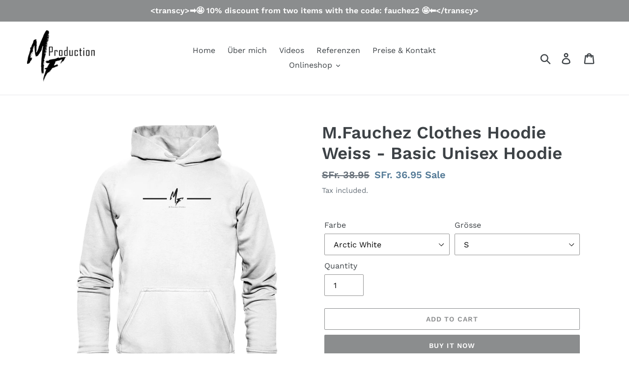

--- FILE ---
content_type: text/html; charset=utf-8
request_url: https://mf-production.ch/en/products/m-fauchez-clothes-hoodie-weiss-basic-unisex-hoodie
body_size: 20057
content:
<!doctype html>
<html class="no-js" lang="en">
<head>
  <meta charset="utf-8">
  <meta http-equiv="X-UA-Compatible" content="IE=edge,chrome=1">
  <meta name="viewport" content="width=device-width,initial-scale=1">
  <meta name="theme-color" content="#8b8d8e">
  <link rel="canonical" href="https://mf-production.ch/en/products/m-fauchez-clothes-hoodie-weiss-basic-unisex-hoodie"><link rel="shortcut icon" href="//mf-production.ch/cdn/shop/files/Favicon_32x32.png?v=1613698737" type="image/png"><title>M.Fauchez Clothes Hoodie Weiss - Basic Unisex Hoodie
&ndash; mf-production.ch</title><meta name="description" content="Material: 80 % Baumwolle, 20 % Polyester Grammatur: 280 g/m² Schnitt: normale Passform Doppelnahtverarbeitung Innen angeraut Kapuzenkordel in identischer Farbe Doppellagige Kapuze Kängurutasche an Vorderseite Strick-Bündchen an Ärmeln und Saum"><!-- /snippets/social-meta-tags.liquid -->




<meta property="og:site_name" content="mf-production.ch">
<meta property="og:url" content="https://mf-production.ch/en/products/m-fauchez-clothes-hoodie-weiss-basic-unisex-hoodie">
<meta property="og:title" content="M.Fauchez Clothes Hoodie Weiss - Basic Unisex Hoodie">
<meta property="og:type" content="product">
<meta property="og:description" content="Material: 80 % Baumwolle, 20 % Polyester Grammatur: 280 g/m² Schnitt: normale Passform Doppelnahtverarbeitung Innen angeraut Kapuzenkordel in identischer Farbe Doppellagige Kapuze Kängurutasche an Vorderseite Strick-Bündchen an Ärmeln und Saum">

  <meta property="og:price:amount" content="36.95">
  <meta property="og:price:currency" content="CHF">

<meta property="og:image" content="http://mf-production.ch/cdn/shop/products/front-basic-unisex-hoodie-ffffff-1116x_1baca582-f7ce-4e62-990c-099cb420f621_1200x1200.png?v=1610641981">
<meta property="og:image:secure_url" content="https://mf-production.ch/cdn/shop/products/front-basic-unisex-hoodie-ffffff-1116x_1baca582-f7ce-4e62-990c-099cb420f621_1200x1200.png?v=1610641981">


<meta name="twitter:card" content="summary_large_image">
<meta name="twitter:title" content="M.Fauchez Clothes Hoodie Weiss - Basic Unisex Hoodie">
<meta name="twitter:description" content="Material: 80 % Baumwolle, 20 % Polyester Grammatur: 280 g/m² Schnitt: normale Passform Doppelnahtverarbeitung Innen angeraut Kapuzenkordel in identischer Farbe Doppellagige Kapuze Kängurutasche an Vorderseite Strick-Bündchen an Ärmeln und Saum">


  <link href="//mf-production.ch/cdn/shop/t/1/assets/theme.scss.css?v=6220856232876252081759259739" rel="stylesheet" type="text/css" media="all" />

  <script>
    var theme = {
      breakpoints: {
        medium: 750,
        large: 990,
        widescreen: 1400
      },
      strings: {
        addToCart: "Add to cart",
        soldOut: "Sold out",
        unavailable: "Unavailable",
        regularPrice: "Regular price",
        salePrice: "Sale price",
        sale: "Sale",
        showMore: "Show More",
        showLess: "Show Less",
        addressError: "Error looking up that address",
        addressNoResults: "No results for that address",
        addressQueryLimit: "You have exceeded the Google API usage limit. Consider upgrading to a \u003ca href=\"https:\/\/developers.google.com\/maps\/premium\/usage-limits\"\u003ePremium Plan\u003c\/a\u003e.",
        authError: "There was a problem authenticating your Google Maps account.",
        newWindow: "Opens in a new window.",
        external: "Opens external website.",
        newWindowExternal: "Opens external website in a new window.",
        removeLabel: "Remove [product]",
        update: "Update",
        quantity: "Quantity",
        discountedTotal: "Discounted total",
        regularTotal: "Regular total",
        priceColumn: "See Price column for discount details.",
        quantityMinimumMessage: "Quantity must be 1 or more",
        cartError: "There was an error while updating your cart. Please try again.",
        removedItemMessage: "Removed \u003cspan class=\"cart__removed-product-details\"\u003e([quantity]) [link]\u003c\/span\u003e from your cart.",
        unitPrice: "Unit price",
        unitPriceSeparator: "per",
        oneCartCount: "1 item",
        otherCartCount: "[count] items",
        quantityLabel: "Quantity: [count]"
      },
      moneyFormat: "SFr. {{amount}}",
      moneyFormatWithCurrency: "SFr. {{amount}} CHF"
    }

    document.documentElement.className = document.documentElement.className.replace('no-js', 'js');
  </script><script src="//mf-production.ch/cdn/shop/t/1/assets/lazysizes.js?v=94224023136283657951579512444" async="async"></script>
  <script src="//mf-production.ch/cdn/shop/t/1/assets/vendor.js?v=12001839194546984181579512446" defer="defer"></script>
  <script src="//mf-production.ch/cdn/shop/t/1/assets/theme.js?v=77617252079798594541579512445" defer="defer"></script>

  <script>window.performance && window.performance.mark && window.performance.mark('shopify.content_for_header.start');</script><meta id="shopify-digital-wallet" name="shopify-digital-wallet" content="/30944034952/digital_wallets/dialog">
<meta name="shopify-checkout-api-token" content="51a4f5ce05438ee24e60ea8d92d26434">
<meta id="in-context-paypal-metadata" data-shop-id="30944034952" data-venmo-supported="false" data-environment="production" data-locale="en_US" data-paypal-v4="true" data-currency="CHF">
<link rel="alternate" hreflang="x-default" href="https://mf-production.ch/products/m-fauchez-clothes-hoodie-weiss-basic-unisex-hoodie">
<link rel="alternate" hreflang="de" href="https://mf-production.ch/products/m-fauchez-clothes-hoodie-weiss-basic-unisex-hoodie">
<link rel="alternate" hreflang="en" href="https://mf-production.ch/en/products/m-fauchez-clothes-hoodie-weiss-basic-unisex-hoodie">
<link rel="alternate" type="application/json+oembed" href="https://mf-production.ch/en/products/m-fauchez-clothes-hoodie-weiss-basic-unisex-hoodie.oembed">
<script async="async" src="/checkouts/internal/preloads.js?locale=en-CH"></script>
<script id="shopify-features" type="application/json">{"accessToken":"51a4f5ce05438ee24e60ea8d92d26434","betas":["rich-media-storefront-analytics"],"domain":"mf-production.ch","predictiveSearch":true,"shopId":30944034952,"locale":"en"}</script>
<script>var Shopify = Shopify || {};
Shopify.shop = "mf-production-ch.myshopify.com";
Shopify.locale = "en";
Shopify.currency = {"active":"CHF","rate":"1.0"};
Shopify.country = "CH";
Shopify.theme = {"name":"Debut","id":84930035848,"schema_name":"Debut","schema_version":"14.5.0","theme_store_id":796,"role":"main"};
Shopify.theme.handle = "null";
Shopify.theme.style = {"id":null,"handle":null};
Shopify.cdnHost = "mf-production.ch/cdn";
Shopify.routes = Shopify.routes || {};
Shopify.routes.root = "/en/";</script>
<script type="module">!function(o){(o.Shopify=o.Shopify||{}).modules=!0}(window);</script>
<script>!function(o){function n(){var o=[];function n(){o.push(Array.prototype.slice.apply(arguments))}return n.q=o,n}var t=o.Shopify=o.Shopify||{};t.loadFeatures=n(),t.autoloadFeatures=n()}(window);</script>
<script id="shop-js-analytics" type="application/json">{"pageType":"product"}</script>
<script defer="defer" async type="module" src="//mf-production.ch/cdn/shopifycloud/shop-js/modules/v2/client.init-shop-cart-sync_BT-GjEfc.en.esm.js"></script>
<script defer="defer" async type="module" src="//mf-production.ch/cdn/shopifycloud/shop-js/modules/v2/chunk.common_D58fp_Oc.esm.js"></script>
<script defer="defer" async type="module" src="//mf-production.ch/cdn/shopifycloud/shop-js/modules/v2/chunk.modal_xMitdFEc.esm.js"></script>
<script type="module">
  await import("//mf-production.ch/cdn/shopifycloud/shop-js/modules/v2/client.init-shop-cart-sync_BT-GjEfc.en.esm.js");
await import("//mf-production.ch/cdn/shopifycloud/shop-js/modules/v2/chunk.common_D58fp_Oc.esm.js");
await import("//mf-production.ch/cdn/shopifycloud/shop-js/modules/v2/chunk.modal_xMitdFEc.esm.js");

  window.Shopify.SignInWithShop?.initShopCartSync?.({"fedCMEnabled":true,"windoidEnabled":true});

</script>
<script>(function() {
  var isLoaded = false;
  function asyncLoad() {
    if (isLoaded) return;
    isLoaded = true;
    var urls = ["https:\/\/ecommerce-editor-connector.live.gelato.tech\/ecommerce-editor\/v1\/shopify.esm.js?c=a0b8661a-bcb2-4914-8423-27a9a0ae601b\u0026s=6f3b897f-ae2b-4d4f-a384-a2a4f7805aa5\u0026shop=mf-production-ch.myshopify.com","https:\/\/cdn.nfcube.com\/instafeed-ec56b13d84a87bf33a6d592e437a0ddd.js?shop=mf-production-ch.myshopify.com"];
    for (var i = 0; i < urls.length; i++) {
      var s = document.createElement('script');
      s.type = 'text/javascript';
      s.async = true;
      s.src = urls[i];
      var x = document.getElementsByTagName('script')[0];
      x.parentNode.insertBefore(s, x);
    }
  };
  if(window.attachEvent) {
    window.attachEvent('onload', asyncLoad);
  } else {
    window.addEventListener('load', asyncLoad, false);
  }
})();</script>
<script id="__st">var __st={"a":30944034952,"offset":3600,"reqid":"7224c7b7-6d61-4905-954a-eb36b44afad1-1769336552","pageurl":"mf-production.ch\/en\/products\/m-fauchez-clothes-hoodie-weiss-basic-unisex-hoodie","u":"2889a69d1fff","p":"product","rtyp":"product","rid":6114394374300};</script>
<script>window.ShopifyPaypalV4VisibilityTracking = true;</script>
<script id="captcha-bootstrap">!function(){'use strict';const t='contact',e='account',n='new_comment',o=[[t,t],['blogs',n],['comments',n],[t,'customer']],c=[[e,'customer_login'],[e,'guest_login'],[e,'recover_customer_password'],[e,'create_customer']],r=t=>t.map((([t,e])=>`form[action*='/${t}']:not([data-nocaptcha='true']) input[name='form_type'][value='${e}']`)).join(','),a=t=>()=>t?[...document.querySelectorAll(t)].map((t=>t.form)):[];function s(){const t=[...o],e=r(t);return a(e)}const i='password',u='form_key',d=['recaptcha-v3-token','g-recaptcha-response','h-captcha-response',i],f=()=>{try{return window.sessionStorage}catch{return}},m='__shopify_v',_=t=>t.elements[u];function p(t,e,n=!1){try{const o=window.sessionStorage,c=JSON.parse(o.getItem(e)),{data:r}=function(t){const{data:e,action:n}=t;return t[m]||n?{data:e,action:n}:{data:t,action:n}}(c);for(const[e,n]of Object.entries(r))t.elements[e]&&(t.elements[e].value=n);n&&o.removeItem(e)}catch(o){console.error('form repopulation failed',{error:o})}}const l='form_type',E='cptcha';function T(t){t.dataset[E]=!0}const w=window,h=w.document,L='Shopify',v='ce_forms',y='captcha';let A=!1;((t,e)=>{const n=(g='f06e6c50-85a8-45c8-87d0-21a2b65856fe',I='https://cdn.shopify.com/shopifycloud/storefront-forms-hcaptcha/ce_storefront_forms_captcha_hcaptcha.v1.5.2.iife.js',D={infoText:'Protected by hCaptcha',privacyText:'Privacy',termsText:'Terms'},(t,e,n)=>{const o=w[L][v],c=o.bindForm;if(c)return c(t,g,e,D).then(n);var r;o.q.push([[t,g,e,D],n]),r=I,A||(h.body.append(Object.assign(h.createElement('script'),{id:'captcha-provider',async:!0,src:r})),A=!0)});var g,I,D;w[L]=w[L]||{},w[L][v]=w[L][v]||{},w[L][v].q=[],w[L][y]=w[L][y]||{},w[L][y].protect=function(t,e){n(t,void 0,e),T(t)},Object.freeze(w[L][y]),function(t,e,n,w,h,L){const[v,y,A,g]=function(t,e,n){const i=e?o:[],u=t?c:[],d=[...i,...u],f=r(d),m=r(i),_=r(d.filter((([t,e])=>n.includes(e))));return[a(f),a(m),a(_),s()]}(w,h,L),I=t=>{const e=t.target;return e instanceof HTMLFormElement?e:e&&e.form},D=t=>v().includes(t);t.addEventListener('submit',(t=>{const e=I(t);if(!e)return;const n=D(e)&&!e.dataset.hcaptchaBound&&!e.dataset.recaptchaBound,o=_(e),c=g().includes(e)&&(!o||!o.value);(n||c)&&t.preventDefault(),c&&!n&&(function(t){try{if(!f())return;!function(t){const e=f();if(!e)return;const n=_(t);if(!n)return;const o=n.value;o&&e.removeItem(o)}(t);const e=Array.from(Array(32),(()=>Math.random().toString(36)[2])).join('');!function(t,e){_(t)||t.append(Object.assign(document.createElement('input'),{type:'hidden',name:u})),t.elements[u].value=e}(t,e),function(t,e){const n=f();if(!n)return;const o=[...t.querySelectorAll(`input[type='${i}']`)].map((({name:t})=>t)),c=[...d,...o],r={};for(const[a,s]of new FormData(t).entries())c.includes(a)||(r[a]=s);n.setItem(e,JSON.stringify({[m]:1,action:t.action,data:r}))}(t,e)}catch(e){console.error('failed to persist form',e)}}(e),e.submit())}));const S=(t,e)=>{t&&!t.dataset[E]&&(n(t,e.some((e=>e===t))),T(t))};for(const o of['focusin','change'])t.addEventListener(o,(t=>{const e=I(t);D(e)&&S(e,y())}));const B=e.get('form_key'),M=e.get(l),P=B&&M;t.addEventListener('DOMContentLoaded',(()=>{const t=y();if(P)for(const e of t)e.elements[l].value===M&&p(e,B);[...new Set([...A(),...v().filter((t=>'true'===t.dataset.shopifyCaptcha))])].forEach((e=>S(e,t)))}))}(h,new URLSearchParams(w.location.search),n,t,e,['guest_login'])})(!0,!0)}();</script>
<script integrity="sha256-4kQ18oKyAcykRKYeNunJcIwy7WH5gtpwJnB7kiuLZ1E=" data-source-attribution="shopify.loadfeatures" defer="defer" src="//mf-production.ch/cdn/shopifycloud/storefront/assets/storefront/load_feature-a0a9edcb.js" crossorigin="anonymous"></script>
<script data-source-attribution="shopify.dynamic_checkout.dynamic.init">var Shopify=Shopify||{};Shopify.PaymentButton=Shopify.PaymentButton||{isStorefrontPortableWallets:!0,init:function(){window.Shopify.PaymentButton.init=function(){};var t=document.createElement("script");t.src="https://mf-production.ch/cdn/shopifycloud/portable-wallets/latest/portable-wallets.en.js",t.type="module",document.head.appendChild(t)}};
</script>
<script data-source-attribution="shopify.dynamic_checkout.buyer_consent">
  function portableWalletsHideBuyerConsent(e){var t=document.getElementById("shopify-buyer-consent"),n=document.getElementById("shopify-subscription-policy-button");t&&n&&(t.classList.add("hidden"),t.setAttribute("aria-hidden","true"),n.removeEventListener("click",e))}function portableWalletsShowBuyerConsent(e){var t=document.getElementById("shopify-buyer-consent"),n=document.getElementById("shopify-subscription-policy-button");t&&n&&(t.classList.remove("hidden"),t.removeAttribute("aria-hidden"),n.addEventListener("click",e))}window.Shopify?.PaymentButton&&(window.Shopify.PaymentButton.hideBuyerConsent=portableWalletsHideBuyerConsent,window.Shopify.PaymentButton.showBuyerConsent=portableWalletsShowBuyerConsent);
</script>
<script>
  function portableWalletsCleanup(e){e&&e.src&&console.error("Failed to load portable wallets script "+e.src);var t=document.querySelectorAll("shopify-accelerated-checkout .shopify-payment-button__skeleton, shopify-accelerated-checkout-cart .wallet-cart-button__skeleton"),e=document.getElementById("shopify-buyer-consent");for(let e=0;e<t.length;e++)t[e].remove();e&&e.remove()}function portableWalletsNotLoadedAsModule(e){e instanceof ErrorEvent&&"string"==typeof e.message&&e.message.includes("import.meta")&&"string"==typeof e.filename&&e.filename.includes("portable-wallets")&&(window.removeEventListener("error",portableWalletsNotLoadedAsModule),window.Shopify.PaymentButton.failedToLoad=e,"loading"===document.readyState?document.addEventListener("DOMContentLoaded",window.Shopify.PaymentButton.init):window.Shopify.PaymentButton.init())}window.addEventListener("error",portableWalletsNotLoadedAsModule);
</script>

<script type="module" src="https://mf-production.ch/cdn/shopifycloud/portable-wallets/latest/portable-wallets.en.js" onError="portableWalletsCleanup(this)" crossorigin="anonymous"></script>
<script nomodule>
  document.addEventListener("DOMContentLoaded", portableWalletsCleanup);
</script>

<script id='scb4127' type='text/javascript' async='' src='https://mf-production.ch/cdn/shopifycloud/privacy-banner/storefront-banner.js'></script><link id="shopify-accelerated-checkout-styles" rel="stylesheet" media="screen" href="https://mf-production.ch/cdn/shopifycloud/portable-wallets/latest/accelerated-checkout-backwards-compat.css" crossorigin="anonymous">
<style id="shopify-accelerated-checkout-cart">
        #shopify-buyer-consent {
  margin-top: 1em;
  display: inline-block;
  width: 100%;
}

#shopify-buyer-consent.hidden {
  display: none;
}

#shopify-subscription-policy-button {
  background: none;
  border: none;
  padding: 0;
  text-decoration: underline;
  font-size: inherit;
  cursor: pointer;
}

#shopify-subscription-policy-button::before {
  box-shadow: none;
}

      </style>

<script>window.performance && window.performance.mark && window.performance.mark('shopify.content_for_header.end');</script>

<link rel="stylesheet" href="https://transcy.fireapps.io/store/assets/css/main.css?v=2.3_1611663974">  
  
 <script>let transcy_apiURI = "https://transcy-api.fireapps.io/api";let transcy_productId = "6114394374300";</script> 
 <script src="https://transcy.fireapps.io/store/assets/js/main.js?v=2.3_1611663974" defer="defer"></script>
 
 <link href="https://monorail-edge.shopifysvc.com" rel="dns-prefetch">
<script>(function(){if ("sendBeacon" in navigator && "performance" in window) {try {var session_token_from_headers = performance.getEntriesByType('navigation')[0].serverTiming.find(x => x.name == '_s').description;} catch {var session_token_from_headers = undefined;}var session_cookie_matches = document.cookie.match(/_shopify_s=([^;]*)/);var session_token_from_cookie = session_cookie_matches && session_cookie_matches.length === 2 ? session_cookie_matches[1] : "";var session_token = session_token_from_headers || session_token_from_cookie || "";function handle_abandonment_event(e) {var entries = performance.getEntries().filter(function(entry) {return /monorail-edge.shopifysvc.com/.test(entry.name);});if (!window.abandonment_tracked && entries.length === 0) {window.abandonment_tracked = true;var currentMs = Date.now();var navigation_start = performance.timing.navigationStart;var payload = {shop_id: 30944034952,url: window.location.href,navigation_start,duration: currentMs - navigation_start,session_token,page_type: "product"};window.navigator.sendBeacon("https://monorail-edge.shopifysvc.com/v1/produce", JSON.stringify({schema_id: "online_store_buyer_site_abandonment/1.1",payload: payload,metadata: {event_created_at_ms: currentMs,event_sent_at_ms: currentMs}}));}}window.addEventListener('pagehide', handle_abandonment_event);}}());</script>
<script id="web-pixels-manager-setup">(function e(e,d,r,n,o){if(void 0===o&&(o={}),!Boolean(null===(a=null===(i=window.Shopify)||void 0===i?void 0:i.analytics)||void 0===a?void 0:a.replayQueue)){var i,a;window.Shopify=window.Shopify||{};var t=window.Shopify;t.analytics=t.analytics||{};var s=t.analytics;s.replayQueue=[],s.publish=function(e,d,r){return s.replayQueue.push([e,d,r]),!0};try{self.performance.mark("wpm:start")}catch(e){}var l=function(){var e={modern:/Edge?\/(1{2}[4-9]|1[2-9]\d|[2-9]\d{2}|\d{4,})\.\d+(\.\d+|)|Firefox\/(1{2}[4-9]|1[2-9]\d|[2-9]\d{2}|\d{4,})\.\d+(\.\d+|)|Chrom(ium|e)\/(9{2}|\d{3,})\.\d+(\.\d+|)|(Maci|X1{2}).+ Version\/(15\.\d+|(1[6-9]|[2-9]\d|\d{3,})\.\d+)([,.]\d+|)( \(\w+\)|)( Mobile\/\w+|) Safari\/|Chrome.+OPR\/(9{2}|\d{3,})\.\d+\.\d+|(CPU[ +]OS|iPhone[ +]OS|CPU[ +]iPhone|CPU IPhone OS|CPU iPad OS)[ +]+(15[._]\d+|(1[6-9]|[2-9]\d|\d{3,})[._]\d+)([._]\d+|)|Android:?[ /-](13[3-9]|1[4-9]\d|[2-9]\d{2}|\d{4,})(\.\d+|)(\.\d+|)|Android.+Firefox\/(13[5-9]|1[4-9]\d|[2-9]\d{2}|\d{4,})\.\d+(\.\d+|)|Android.+Chrom(ium|e)\/(13[3-9]|1[4-9]\d|[2-9]\d{2}|\d{4,})\.\d+(\.\d+|)|SamsungBrowser\/([2-9]\d|\d{3,})\.\d+/,legacy:/Edge?\/(1[6-9]|[2-9]\d|\d{3,})\.\d+(\.\d+|)|Firefox\/(5[4-9]|[6-9]\d|\d{3,})\.\d+(\.\d+|)|Chrom(ium|e)\/(5[1-9]|[6-9]\d|\d{3,})\.\d+(\.\d+|)([\d.]+$|.*Safari\/(?![\d.]+ Edge\/[\d.]+$))|(Maci|X1{2}).+ Version\/(10\.\d+|(1[1-9]|[2-9]\d|\d{3,})\.\d+)([,.]\d+|)( \(\w+\)|)( Mobile\/\w+|) Safari\/|Chrome.+OPR\/(3[89]|[4-9]\d|\d{3,})\.\d+\.\d+|(CPU[ +]OS|iPhone[ +]OS|CPU[ +]iPhone|CPU IPhone OS|CPU iPad OS)[ +]+(10[._]\d+|(1[1-9]|[2-9]\d|\d{3,})[._]\d+)([._]\d+|)|Android:?[ /-](13[3-9]|1[4-9]\d|[2-9]\d{2}|\d{4,})(\.\d+|)(\.\d+|)|Mobile Safari.+OPR\/([89]\d|\d{3,})\.\d+\.\d+|Android.+Firefox\/(13[5-9]|1[4-9]\d|[2-9]\d{2}|\d{4,})\.\d+(\.\d+|)|Android.+Chrom(ium|e)\/(13[3-9]|1[4-9]\d|[2-9]\d{2}|\d{4,})\.\d+(\.\d+|)|Android.+(UC? ?Browser|UCWEB|U3)[ /]?(15\.([5-9]|\d{2,})|(1[6-9]|[2-9]\d|\d{3,})\.\d+)\.\d+|SamsungBrowser\/(5\.\d+|([6-9]|\d{2,})\.\d+)|Android.+MQ{2}Browser\/(14(\.(9|\d{2,})|)|(1[5-9]|[2-9]\d|\d{3,})(\.\d+|))(\.\d+|)|K[Aa][Ii]OS\/(3\.\d+|([4-9]|\d{2,})\.\d+)(\.\d+|)/},d=e.modern,r=e.legacy,n=navigator.userAgent;return n.match(d)?"modern":n.match(r)?"legacy":"unknown"}(),u="modern"===l?"modern":"legacy",c=(null!=n?n:{modern:"",legacy:""})[u],f=function(e){return[e.baseUrl,"/wpm","/b",e.hashVersion,"modern"===e.buildTarget?"m":"l",".js"].join("")}({baseUrl:d,hashVersion:r,buildTarget:u}),m=function(e){var d=e.version,r=e.bundleTarget,n=e.surface,o=e.pageUrl,i=e.monorailEndpoint;return{emit:function(e){var a=e.status,t=e.errorMsg,s=(new Date).getTime(),l=JSON.stringify({metadata:{event_sent_at_ms:s},events:[{schema_id:"web_pixels_manager_load/3.1",payload:{version:d,bundle_target:r,page_url:o,status:a,surface:n,error_msg:t},metadata:{event_created_at_ms:s}}]});if(!i)return console&&console.warn&&console.warn("[Web Pixels Manager] No Monorail endpoint provided, skipping logging."),!1;try{return self.navigator.sendBeacon.bind(self.navigator)(i,l)}catch(e){}var u=new XMLHttpRequest;try{return u.open("POST",i,!0),u.setRequestHeader("Content-Type","text/plain"),u.send(l),!0}catch(e){return console&&console.warn&&console.warn("[Web Pixels Manager] Got an unhandled error while logging to Monorail."),!1}}}}({version:r,bundleTarget:l,surface:e.surface,pageUrl:self.location.href,monorailEndpoint:e.monorailEndpoint});try{o.browserTarget=l,function(e){var d=e.src,r=e.async,n=void 0===r||r,o=e.onload,i=e.onerror,a=e.sri,t=e.scriptDataAttributes,s=void 0===t?{}:t,l=document.createElement("script"),u=document.querySelector("head"),c=document.querySelector("body");if(l.async=n,l.src=d,a&&(l.integrity=a,l.crossOrigin="anonymous"),s)for(var f in s)if(Object.prototype.hasOwnProperty.call(s,f))try{l.dataset[f]=s[f]}catch(e){}if(o&&l.addEventListener("load",o),i&&l.addEventListener("error",i),u)u.appendChild(l);else{if(!c)throw new Error("Did not find a head or body element to append the script");c.appendChild(l)}}({src:f,async:!0,onload:function(){if(!function(){var e,d;return Boolean(null===(d=null===(e=window.Shopify)||void 0===e?void 0:e.analytics)||void 0===d?void 0:d.initialized)}()){var d=window.webPixelsManager.init(e)||void 0;if(d){var r=window.Shopify.analytics;r.replayQueue.forEach((function(e){var r=e[0],n=e[1],o=e[2];d.publishCustomEvent(r,n,o)})),r.replayQueue=[],r.publish=d.publishCustomEvent,r.visitor=d.visitor,r.initialized=!0}}},onerror:function(){return m.emit({status:"failed",errorMsg:"".concat(f," has failed to load")})},sri:function(e){var d=/^sha384-[A-Za-z0-9+/=]+$/;return"string"==typeof e&&d.test(e)}(c)?c:"",scriptDataAttributes:o}),m.emit({status:"loading"})}catch(e){m.emit({status:"failed",errorMsg:(null==e?void 0:e.message)||"Unknown error"})}}})({shopId: 30944034952,storefrontBaseUrl: "https://mf-production.ch",extensionsBaseUrl: "https://extensions.shopifycdn.com/cdn/shopifycloud/web-pixels-manager",monorailEndpoint: "https://monorail-edge.shopifysvc.com/unstable/produce_batch",surface: "storefront-renderer",enabledBetaFlags: ["2dca8a86"],webPixelsConfigList: [{"id":"148078748","configuration":"{\"pixel_id\":\"691284931511752\",\"pixel_type\":\"facebook_pixel\",\"metaapp_system_user_token\":\"-\"}","eventPayloadVersion":"v1","runtimeContext":"OPEN","scriptVersion":"ca16bc87fe92b6042fbaa3acc2fbdaa6","type":"APP","apiClientId":2329312,"privacyPurposes":["ANALYTICS","MARKETING","SALE_OF_DATA"],"dataSharingAdjustments":{"protectedCustomerApprovalScopes":["read_customer_address","read_customer_email","read_customer_name","read_customer_personal_data","read_customer_phone"]}},{"id":"shopify-app-pixel","configuration":"{}","eventPayloadVersion":"v1","runtimeContext":"STRICT","scriptVersion":"0450","apiClientId":"shopify-pixel","type":"APP","privacyPurposes":["ANALYTICS","MARKETING"]},{"id":"shopify-custom-pixel","eventPayloadVersion":"v1","runtimeContext":"LAX","scriptVersion":"0450","apiClientId":"shopify-pixel","type":"CUSTOM","privacyPurposes":["ANALYTICS","MARKETING"]}],isMerchantRequest: false,initData: {"shop":{"name":"mf-production.ch","paymentSettings":{"currencyCode":"CHF"},"myshopifyDomain":"mf-production-ch.myshopify.com","countryCode":"CH","storefrontUrl":"https:\/\/mf-production.ch\/en"},"customer":null,"cart":null,"checkout":null,"productVariants":[{"price":{"amount":36.95,"currencyCode":"CHF"},"product":{"title":"M.Fauchez Clothes Hoodie Weiss - Basic Unisex Hoodie","vendor":"mf-production.ch","id":"6114394374300","untranslatedTitle":"M.Fauchez Clothes Hoodie Weiss - Basic Unisex Hoodie","url":"\/en\/products\/m-fauchez-clothes-hoodie-weiss-basic-unisex-hoodie","type":"Hoodies"},"id":"37491759087772","image":{"src":"\/\/mf-production.ch\/cdn\/shop\/products\/front-basic-unisex-hoodie-ffffff-1116x_1baca582-f7ce-4e62-990c-099cb420f621.png?v=1610641981"},"sku":"c1335203.620.2","title":"Arctic White \/ S","untranslatedTitle":"Arctic White \/ S"},{"price":{"amount":36.95,"currencyCode":"CHF"},"product":{"title":"M.Fauchez Clothes Hoodie Weiss - Basic Unisex Hoodie","vendor":"mf-production.ch","id":"6114394374300","untranslatedTitle":"M.Fauchez Clothes Hoodie Weiss - Basic Unisex Hoodie","url":"\/en\/products\/m-fauchez-clothes-hoodie-weiss-basic-unisex-hoodie","type":"Hoodies"},"id":"37491759120540","image":{"src":"\/\/mf-production.ch\/cdn\/shop\/products\/front-basic-unisex-hoodie-ffffff-1116x_1baca582-f7ce-4e62-990c-099cb420f621.png?v=1610641981"},"sku":"c1335203.620.3","title":"Arctic White \/ M","untranslatedTitle":"Arctic White \/ M"},{"price":{"amount":36.95,"currencyCode":"CHF"},"product":{"title":"M.Fauchez Clothes Hoodie Weiss - Basic Unisex Hoodie","vendor":"mf-production.ch","id":"6114394374300","untranslatedTitle":"M.Fauchez Clothes Hoodie Weiss - Basic Unisex Hoodie","url":"\/en\/products\/m-fauchez-clothes-hoodie-weiss-basic-unisex-hoodie","type":"Hoodies"},"id":"37491759153308","image":{"src":"\/\/mf-production.ch\/cdn\/shop\/products\/front-basic-unisex-hoodie-ffffff-1116x_1baca582-f7ce-4e62-990c-099cb420f621.png?v=1610641981"},"sku":"c1335203.620.4","title":"Arctic White \/ L","untranslatedTitle":"Arctic White \/ L"},{"price":{"amount":36.95,"currencyCode":"CHF"},"product":{"title":"M.Fauchez Clothes Hoodie Weiss - Basic Unisex Hoodie","vendor":"mf-production.ch","id":"6114394374300","untranslatedTitle":"M.Fauchez Clothes Hoodie Weiss - Basic Unisex Hoodie","url":"\/en\/products\/m-fauchez-clothes-hoodie-weiss-basic-unisex-hoodie","type":"Hoodies"},"id":"37491759186076","image":{"src":"\/\/mf-production.ch\/cdn\/shop\/products\/front-basic-unisex-hoodie-ffffff-1116x_1baca582-f7ce-4e62-990c-099cb420f621.png?v=1610641981"},"sku":"c1335203.620.5","title":"Arctic White \/ XL","untranslatedTitle":"Arctic White \/ XL"},{"price":{"amount":36.95,"currencyCode":"CHF"},"product":{"title":"M.Fauchez Clothes Hoodie Weiss - Basic Unisex Hoodie","vendor":"mf-production.ch","id":"6114394374300","untranslatedTitle":"M.Fauchez Clothes Hoodie Weiss - Basic Unisex Hoodie","url":"\/en\/products\/m-fauchez-clothes-hoodie-weiss-basic-unisex-hoodie","type":"Hoodies"},"id":"37491759218844","image":{"src":"\/\/mf-production.ch\/cdn\/shop\/products\/front-basic-unisex-hoodie-ffffff-1116x_1baca582-f7ce-4e62-990c-099cb420f621.png?v=1610641981"},"sku":"c1335203.620.6","title":"Arctic White \/ XXL","untranslatedTitle":"Arctic White \/ XXL"}],"purchasingCompany":null},},"https://mf-production.ch/cdn","fcfee988w5aeb613cpc8e4bc33m6693e112",{"modern":"","legacy":""},{"shopId":"30944034952","storefrontBaseUrl":"https:\/\/mf-production.ch","extensionBaseUrl":"https:\/\/extensions.shopifycdn.com\/cdn\/shopifycloud\/web-pixels-manager","surface":"storefront-renderer","enabledBetaFlags":"[\"2dca8a86\"]","isMerchantRequest":"false","hashVersion":"fcfee988w5aeb613cpc8e4bc33m6693e112","publish":"custom","events":"[[\"page_viewed\",{}],[\"product_viewed\",{\"productVariant\":{\"price\":{\"amount\":36.95,\"currencyCode\":\"CHF\"},\"product\":{\"title\":\"M.Fauchez Clothes Hoodie Weiss - Basic Unisex Hoodie\",\"vendor\":\"mf-production.ch\",\"id\":\"6114394374300\",\"untranslatedTitle\":\"M.Fauchez Clothes Hoodie Weiss - Basic Unisex Hoodie\",\"url\":\"\/en\/products\/m-fauchez-clothes-hoodie-weiss-basic-unisex-hoodie\",\"type\":\"Hoodies\"},\"id\":\"37491759087772\",\"image\":{\"src\":\"\/\/mf-production.ch\/cdn\/shop\/products\/front-basic-unisex-hoodie-ffffff-1116x_1baca582-f7ce-4e62-990c-099cb420f621.png?v=1610641981\"},\"sku\":\"c1335203.620.2\",\"title\":\"Arctic White \/ S\",\"untranslatedTitle\":\"Arctic White \/ S\"}}]]"});</script><script>
  window.ShopifyAnalytics = window.ShopifyAnalytics || {};
  window.ShopifyAnalytics.meta = window.ShopifyAnalytics.meta || {};
  window.ShopifyAnalytics.meta.currency = 'CHF';
  var meta = {"product":{"id":6114394374300,"gid":"gid:\/\/shopify\/Product\/6114394374300","vendor":"mf-production.ch","type":"Hoodies","handle":"m-fauchez-clothes-hoodie-weiss-basic-unisex-hoodie","variants":[{"id":37491759087772,"price":3695,"name":"M.Fauchez Clothes Hoodie Weiss - Basic Unisex Hoodie - Arctic White \/ S","public_title":"Arctic White \/ S","sku":"c1335203.620.2"},{"id":37491759120540,"price":3695,"name":"M.Fauchez Clothes Hoodie Weiss - Basic Unisex Hoodie - Arctic White \/ M","public_title":"Arctic White \/ M","sku":"c1335203.620.3"},{"id":37491759153308,"price":3695,"name":"M.Fauchez Clothes Hoodie Weiss - Basic Unisex Hoodie - Arctic White \/ L","public_title":"Arctic White \/ L","sku":"c1335203.620.4"},{"id":37491759186076,"price":3695,"name":"M.Fauchez Clothes Hoodie Weiss - Basic Unisex Hoodie - Arctic White \/ XL","public_title":"Arctic White \/ XL","sku":"c1335203.620.5"},{"id":37491759218844,"price":3695,"name":"M.Fauchez Clothes Hoodie Weiss - Basic Unisex Hoodie - Arctic White \/ XXL","public_title":"Arctic White \/ XXL","sku":"c1335203.620.6"}],"remote":false},"page":{"pageType":"product","resourceType":"product","resourceId":6114394374300,"requestId":"7224c7b7-6d61-4905-954a-eb36b44afad1-1769336552"}};
  for (var attr in meta) {
    window.ShopifyAnalytics.meta[attr] = meta[attr];
  }
</script>
<script class="analytics">
  (function () {
    var customDocumentWrite = function(content) {
      var jquery = null;

      if (window.jQuery) {
        jquery = window.jQuery;
      } else if (window.Checkout && window.Checkout.$) {
        jquery = window.Checkout.$;
      }

      if (jquery) {
        jquery('body').append(content);
      }
    };

    var hasLoggedConversion = function(token) {
      if (token) {
        return document.cookie.indexOf('loggedConversion=' + token) !== -1;
      }
      return false;
    }

    var setCookieIfConversion = function(token) {
      if (token) {
        var twoMonthsFromNow = new Date(Date.now());
        twoMonthsFromNow.setMonth(twoMonthsFromNow.getMonth() + 2);

        document.cookie = 'loggedConversion=' + token + '; expires=' + twoMonthsFromNow;
      }
    }

    var trekkie = window.ShopifyAnalytics.lib = window.trekkie = window.trekkie || [];
    if (trekkie.integrations) {
      return;
    }
    trekkie.methods = [
      'identify',
      'page',
      'ready',
      'track',
      'trackForm',
      'trackLink'
    ];
    trekkie.factory = function(method) {
      return function() {
        var args = Array.prototype.slice.call(arguments);
        args.unshift(method);
        trekkie.push(args);
        return trekkie;
      };
    };
    for (var i = 0; i < trekkie.methods.length; i++) {
      var key = trekkie.methods[i];
      trekkie[key] = trekkie.factory(key);
    }
    trekkie.load = function(config) {
      trekkie.config = config || {};
      trekkie.config.initialDocumentCookie = document.cookie;
      var first = document.getElementsByTagName('script')[0];
      var script = document.createElement('script');
      script.type = 'text/javascript';
      script.onerror = function(e) {
        var scriptFallback = document.createElement('script');
        scriptFallback.type = 'text/javascript';
        scriptFallback.onerror = function(error) {
                var Monorail = {
      produce: function produce(monorailDomain, schemaId, payload) {
        var currentMs = new Date().getTime();
        var event = {
          schema_id: schemaId,
          payload: payload,
          metadata: {
            event_created_at_ms: currentMs,
            event_sent_at_ms: currentMs
          }
        };
        return Monorail.sendRequest("https://" + monorailDomain + "/v1/produce", JSON.stringify(event));
      },
      sendRequest: function sendRequest(endpointUrl, payload) {
        // Try the sendBeacon API
        if (window && window.navigator && typeof window.navigator.sendBeacon === 'function' && typeof window.Blob === 'function' && !Monorail.isIos12()) {
          var blobData = new window.Blob([payload], {
            type: 'text/plain'
          });

          if (window.navigator.sendBeacon(endpointUrl, blobData)) {
            return true;
          } // sendBeacon was not successful

        } // XHR beacon

        var xhr = new XMLHttpRequest();

        try {
          xhr.open('POST', endpointUrl);
          xhr.setRequestHeader('Content-Type', 'text/plain');
          xhr.send(payload);
        } catch (e) {
          console.log(e);
        }

        return false;
      },
      isIos12: function isIos12() {
        return window.navigator.userAgent.lastIndexOf('iPhone; CPU iPhone OS 12_') !== -1 || window.navigator.userAgent.lastIndexOf('iPad; CPU OS 12_') !== -1;
      }
    };
    Monorail.produce('monorail-edge.shopifysvc.com',
      'trekkie_storefront_load_errors/1.1',
      {shop_id: 30944034952,
      theme_id: 84930035848,
      app_name: "storefront",
      context_url: window.location.href,
      source_url: "//mf-production.ch/cdn/s/trekkie.storefront.8d95595f799fbf7e1d32231b9a28fd43b70c67d3.min.js"});

        };
        scriptFallback.async = true;
        scriptFallback.src = '//mf-production.ch/cdn/s/trekkie.storefront.8d95595f799fbf7e1d32231b9a28fd43b70c67d3.min.js';
        first.parentNode.insertBefore(scriptFallback, first);
      };
      script.async = true;
      script.src = '//mf-production.ch/cdn/s/trekkie.storefront.8d95595f799fbf7e1d32231b9a28fd43b70c67d3.min.js';
      first.parentNode.insertBefore(script, first);
    };
    trekkie.load(
      {"Trekkie":{"appName":"storefront","development":false,"defaultAttributes":{"shopId":30944034952,"isMerchantRequest":null,"themeId":84930035848,"themeCityHash":"3450921511759289250","contentLanguage":"en","currency":"CHF","eventMetadataId":"2d5aeeff-2aaf-4598-9017-4d8eb236751a"},"isServerSideCookieWritingEnabled":true,"monorailRegion":"shop_domain","enabledBetaFlags":["65f19447"]},"Session Attribution":{},"S2S":{"facebookCapiEnabled":true,"source":"trekkie-storefront-renderer","apiClientId":580111}}
    );

    var loaded = false;
    trekkie.ready(function() {
      if (loaded) return;
      loaded = true;

      window.ShopifyAnalytics.lib = window.trekkie;

      var originalDocumentWrite = document.write;
      document.write = customDocumentWrite;
      try { window.ShopifyAnalytics.merchantGoogleAnalytics.call(this); } catch(error) {};
      document.write = originalDocumentWrite;

      window.ShopifyAnalytics.lib.page(null,{"pageType":"product","resourceType":"product","resourceId":6114394374300,"requestId":"7224c7b7-6d61-4905-954a-eb36b44afad1-1769336552","shopifyEmitted":true});

      var match = window.location.pathname.match(/checkouts\/(.+)\/(thank_you|post_purchase)/)
      var token = match? match[1]: undefined;
      if (!hasLoggedConversion(token)) {
        setCookieIfConversion(token);
        window.ShopifyAnalytics.lib.track("Viewed Product",{"currency":"CHF","variantId":37491759087772,"productId":6114394374300,"productGid":"gid:\/\/shopify\/Product\/6114394374300","name":"M.Fauchez Clothes Hoodie Weiss - Basic Unisex Hoodie - Arctic White \/ S","price":"36.95","sku":"c1335203.620.2","brand":"mf-production.ch","variant":"Arctic White \/ S","category":"Hoodies","nonInteraction":true,"remote":false},undefined,undefined,{"shopifyEmitted":true});
      window.ShopifyAnalytics.lib.track("monorail:\/\/trekkie_storefront_viewed_product\/1.1",{"currency":"CHF","variantId":37491759087772,"productId":6114394374300,"productGid":"gid:\/\/shopify\/Product\/6114394374300","name":"M.Fauchez Clothes Hoodie Weiss - Basic Unisex Hoodie - Arctic White \/ S","price":"36.95","sku":"c1335203.620.2","brand":"mf-production.ch","variant":"Arctic White \/ S","category":"Hoodies","nonInteraction":true,"remote":false,"referer":"https:\/\/mf-production.ch\/en\/products\/m-fauchez-clothes-hoodie-weiss-basic-unisex-hoodie"});
      }
    });


        var eventsListenerScript = document.createElement('script');
        eventsListenerScript.async = true;
        eventsListenerScript.src = "//mf-production.ch/cdn/shopifycloud/storefront/assets/shop_events_listener-3da45d37.js";
        document.getElementsByTagName('head')[0].appendChild(eventsListenerScript);

})();</script>
<script
  defer
  src="https://mf-production.ch/cdn/shopifycloud/perf-kit/shopify-perf-kit-3.0.4.min.js"
  data-application="storefront-renderer"
  data-shop-id="30944034952"
  data-render-region="gcp-us-east1"
  data-page-type="product"
  data-theme-instance-id="84930035848"
  data-theme-name="Debut"
  data-theme-version="14.5.0"
  data-monorail-region="shop_domain"
  data-resource-timing-sampling-rate="10"
  data-shs="true"
  data-shs-beacon="true"
  data-shs-export-with-fetch="true"
  data-shs-logs-sample-rate="1"
  data-shs-beacon-endpoint="https://mf-production.ch/api/collect"
></script>
</head>

<body class="template-product">

  <a class="in-page-link visually-hidden skip-link" href="#MainContent">Skip to content</a>

  <div id="SearchDrawer" class="search-bar drawer drawer--top" role="dialog" aria-modal="true" aria-label="Search">
    <div class="search-bar__table">
      <div class="search-bar__table-cell search-bar__form-wrapper">
        <form class="search search-bar__form" action="/en/search" method="get" role="search">
          <input class="search__input search-bar__input" type="search" name="q" value="" placeholder="Search" aria-label="Search">
          <button class="search-bar__submit search__submit btn--link" type="submit">
            <svg aria-hidden="true" focusable="false" role="presentation" class="icon icon-search" viewBox="0 0 37 40"><path d="M35.6 36l-9.8-9.8c4.1-5.4 3.6-13.2-1.3-18.1-5.4-5.4-14.2-5.4-19.7 0-5.4 5.4-5.4 14.2 0 19.7 2.6 2.6 6.1 4.1 9.8 4.1 3 0 5.9-1 8.3-2.8l9.8 9.8c.4.4.9.6 1.4.6s1-.2 1.4-.6c.9-.9.9-2.1.1-2.9zm-20.9-8.2c-2.6 0-5.1-1-7-2.9-3.9-3.9-3.9-10.1 0-14C9.6 9 12.2 8 14.7 8s5.1 1 7 2.9c3.9 3.9 3.9 10.1 0 14-1.9 1.9-4.4 2.9-7 2.9z"/></svg>
            <span class="icon__fallback-text">Submit</span>
          </button>
        </form>
      </div>
      <div class="search-bar__table-cell text-right">
        <button type="button" class="btn--link search-bar__close js-drawer-close">
          <svg aria-hidden="true" focusable="false" role="presentation" class="icon icon-close" viewBox="0 0 40 40"><path d="M23.868 20.015L39.117 4.78c1.11-1.108 1.11-2.77 0-3.877-1.109-1.108-2.773-1.108-3.882 0L19.986 16.137 4.737.904C3.628-.204 1.965-.204.856.904c-1.11 1.108-1.11 2.77 0 3.877l15.249 15.234L.855 35.248c-1.108 1.108-1.108 2.77 0 3.877.555.554 1.248.831 1.942.831s1.386-.277 1.94-.83l15.25-15.234 15.248 15.233c.555.554 1.248.831 1.941.831s1.387-.277 1.941-.83c1.11-1.109 1.11-2.77 0-3.878L23.868 20.015z" class="layer"/></svg>
          <span class="icon__fallback-text">Close search</span>
        </button>
      </div>
    </div>
  </div><style data-shopify>

  .cart-popup {
    box-shadow: 1px 1px 10px 2px rgba(232, 233, 235, 0.5);
  }</style><div class="cart-popup-wrapper cart-popup-wrapper--hidden" role="dialog" aria-modal="true" aria-labelledby="CartPopupHeading" data-cart-popup-wrapper>
  <div class="cart-popup" data-cart-popup tabindex="-1">
    <h2 id="CartPopupHeading" class="cart-popup__heading">Just added to your cart</h2>
    <button class="cart-popup__close" aria-label="Close" data-cart-popup-close><svg aria-hidden="true" focusable="false" role="presentation" class="icon icon-close" viewBox="0 0 40 40"><path d="M23.868 20.015L39.117 4.78c1.11-1.108 1.11-2.77 0-3.877-1.109-1.108-2.773-1.108-3.882 0L19.986 16.137 4.737.904C3.628-.204 1.965-.204.856.904c-1.11 1.108-1.11 2.77 0 3.877l15.249 15.234L.855 35.248c-1.108 1.108-1.108 2.77 0 3.877.555.554 1.248.831 1.942.831s1.386-.277 1.94-.83l15.25-15.234 15.248 15.233c.555.554 1.248.831 1.941.831s1.387-.277 1.941-.83c1.11-1.109 1.11-2.77 0-3.878L23.868 20.015z" class="layer"/></svg></button>

    <div class="cart-popup-item">
      <div class="cart-popup-item__image-wrapper hide" data-cart-popup-image-wrapper>
        <div class="cart-popup-item__image cart-popup-item__image--placeholder" data-cart-popup-image-placeholder>
          <div data-placeholder-size></div>
          <div class="placeholder-background placeholder-background--animation"></div>
        </div>
      </div>
      <div class="cart-popup-item__description">
        <div>
          <div class="cart-popup-item__title" data-cart-popup-title></div>
          <ul class="product-details" aria-label="Product details" data-cart-popup-product-details></ul>
        </div>
        <div class="cart-popup-item__quantity">
          <span class="visually-hidden" data-cart-popup-quantity-label></span>
          <span aria-hidden="true">Qty:</span>
          <span aria-hidden="true" data-cart-popup-quantity></span>
        </div>
      </div>
    </div>

    <a href="/en/cart" class="cart-popup__cta-link btn btn--secondary-accent">
      View cart (<span data-cart-popup-cart-quantity></span>)
    </a>

    <div class="cart-popup__dismiss">
      <button class="cart-popup__dismiss-button text-link text-link--accent" data-cart-popup-dismiss>
        Continue shopping
      </button>
    </div>
  </div>
</div>

<div id="shopify-section-header" class="shopify-section">
  <style>
    
      .site-header__logo-image {
        max-width: 140px;
      }
    

    
      .site-header__logo-image {
        margin: 0;
      }
    
  </style>


<div data-section-id="header" data-section-type="header-section">
  
    
      <style>
        .announcement-bar {
          background-color: #8b8d8e;
        }

        .announcement-bar--link:hover {
          

          
            
            background-color: #9e9fa0;
          
        }

        .announcement-bar__message {
          color: #ffffff;
        }
      </style>

      
        <div class="announcement-bar">
      

        <p class="announcement-bar__message">&lt;transcy&gt;➡️🤩 10% discount from two items with the code: fauchez2 🤩⬅️&lt;/transcy&gt;</p>

      
        </div>
      

    
  

  <header class="site-header border-bottom logo--left" role="banner">
    <div class="grid grid--no-gutters grid--table site-header__mobile-nav">
      

      <div class="grid__item medium-up--one-quarter logo-align--left">
        
        
          <div class="h2 site-header__logo">
        
          
<a href="/en" class="site-header__logo-image">
              
              <img class="lazyload js"
                   src="//mf-production.ch/cdn/shop/files/def._MF_Production_schwarz_ohne_slogan_300x300.png?v=1613698735"
                   data-src="//mf-production.ch/cdn/shop/files/def._MF_Production_schwarz_ohne_slogan_{width}x.png?v=1613698735"
                   data-widths="[180, 360, 540, 720, 900, 1080, 1296, 1512, 1728, 2048]"
                   data-aspectratio="1.1759158505622054"
                   data-sizes="auto"
                   alt="mf-production.ch"
                   style="max-width: 140px">
              <noscript>
                
                <img src="//mf-production.ch/cdn/shop/files/def._MF_Production_schwarz_ohne_slogan_140x.png?v=1613698735"
                     srcset="//mf-production.ch/cdn/shop/files/def._MF_Production_schwarz_ohne_slogan_140x.png?v=1613698735 1x, //mf-production.ch/cdn/shop/files/def._MF_Production_schwarz_ohne_slogan_140x@2x.png?v=1613698735 2x"
                     alt="mf-production.ch"
                     style="max-width: 140px;">
              </noscript>
            </a>
          
        
          </div>
        
      </div>

      
        <nav class="grid__item medium-up--one-half small--hide" id="AccessibleNav" role="navigation">
          
<ul class="site-nav list--inline" id="SiteNav">
  



    
      <li >
        <a href="/en"
          class="site-nav__link site-nav__link--main"
          
        >
          <span class="site-nav__label">Home</span>
        </a>
      </li>
    
  



    
      <li >
        <a href="/en/pages/uber-mich"
          class="site-nav__link site-nav__link--main"
          
        >
          <span class="site-nav__label">Über mich</span>
        </a>
      </li>
    
  



    
      <li >
        <a href="/en/pages/videos"
          class="site-nav__link site-nav__link--main"
          
        >
          <span class="site-nav__label">Videos</span>
        </a>
      </li>
    
  



    
      <li >
        <a href="/en/pages/film-projekt-partner"
          class="site-nav__link site-nav__link--main"
          
        >
          <span class="site-nav__label">Referenzen</span>
        </a>
      </li>
    
  



    
      <li >
        <a href="/en/pages/preise-kontakt"
          class="site-nav__link site-nav__link--main"
          
        >
          <span class="site-nav__label">Preise &amp; Kontakt</span>
        </a>
      </li>
    
  



    
      <li class="site-nav--has-dropdown site-nav--has-centered-dropdown" data-has-dropdowns>
        <button class="site-nav__link site-nav__link--main site-nav__link--button" type="button" aria-expanded="false" aria-controls="SiteNavLabel-onlineshop">
          <span class="site-nav__label">Onlineshop</span><svg aria-hidden="true" focusable="false" role="presentation" class="icon icon--wide icon-chevron-down" viewBox="0 0 498.98 284.49"><defs><style>.cls-1{fill:#231f20}</style></defs><path class="cls-1" d="M80.93 271.76A35 35 0 0 1 140.68 247l189.74 189.75L520.16 247a35 35 0 1 1 49.5 49.5L355.17 511a35 35 0 0 1-49.5 0L91.18 296.5a34.89 34.89 0 0 1-10.25-24.74z" transform="translate(-80.93 -236.76)"/></svg>
        </button>

        <div class="site-nav__dropdown site-nav__dropdown--centered" id="SiteNavLabel-onlineshop">
          
            <div class="site-nav__childlist">
              <ul class="site-nav__childlist-grid">
                
                  
                    <li class="site-nav__childlist-item">
                      <a href="/en/collections/merchandising"
                        class="site-nav__link site-nav__child-link site-nav__child-link--parent"
                        
                      >
                        <span class="site-nav__label">Merchandising</span>
                      </a>

                      
                        <ul>
                        
                          <li>
                            <a href="/en/collections/t-shirts"
                            class="site-nav__link site-nav__child-link"
                            
                          >
                              <span class="site-nav__label">M.Fauchez Clothes</span>
                            </a>
                          </li>
                        
                          <li>
                            <a href="/en/collections/fur-filmmaker/Filmmaker"
                            class="site-nav__link site-nav__child-link"
                            
                          >
                              <span class="site-nav__label">Für Filmmaker</span>
                            </a>
                          </li>
                        
                          <li>
                            <a href="/en/collections/fur-fotografen/fotografen"
                            class="site-nav__link site-nav__child-link"
                            
                          >
                              <span class="site-nav__label">Für Fotografen</span>
                            </a>
                          </li>
                        
                        </ul>
                      

                    </li>
                  
                    <li class="site-nav__childlist-item">
                      <a href="/en/collections/bilder/Bilder"
                        class="site-nav__link site-nav__child-link site-nav__child-link--parent"
                        
                      >
                        <span class="site-nav__label">Wandbilder</span>
                      </a>

                      

                    </li>
                  
                
              </ul>
            </div>

          
        </div>
      </li>
    
  
</ul>

        </nav>
      

      <div class="grid__item medium-up--one-quarter text-right site-header__icons site-header__icons--plus">
        <div class="site-header__icons-wrapper">
          <div class="site-header__search site-header__icon">
            
<form action="/en/search" method="get" class="search-header search" role="search">
  <input class="search-header__input search__input"
    type="search"
    name="q"
    placeholder="Search"
    aria-label="Search">
  <button class="search-header__submit search__submit btn--link site-header__icon" type="submit">
    <svg aria-hidden="true" focusable="false" role="presentation" class="icon icon-search" viewBox="0 0 37 40"><path d="M35.6 36l-9.8-9.8c4.1-5.4 3.6-13.2-1.3-18.1-5.4-5.4-14.2-5.4-19.7 0-5.4 5.4-5.4 14.2 0 19.7 2.6 2.6 6.1 4.1 9.8 4.1 3 0 5.9-1 8.3-2.8l9.8 9.8c.4.4.9.6 1.4.6s1-.2 1.4-.6c.9-.9.9-2.1.1-2.9zm-20.9-8.2c-2.6 0-5.1-1-7-2.9-3.9-3.9-3.9-10.1 0-14C9.6 9 12.2 8 14.7 8s5.1 1 7 2.9c3.9 3.9 3.9 10.1 0 14-1.9 1.9-4.4 2.9-7 2.9z"/></svg>
    <span class="icon__fallback-text">Submit</span>
  </button>
</form>

          </div>

          <button type="button" class="btn--link site-header__icon site-header__search-toggle js-drawer-open-top">
            <svg aria-hidden="true" focusable="false" role="presentation" class="icon icon-search" viewBox="0 0 37 40"><path d="M35.6 36l-9.8-9.8c4.1-5.4 3.6-13.2-1.3-18.1-5.4-5.4-14.2-5.4-19.7 0-5.4 5.4-5.4 14.2 0 19.7 2.6 2.6 6.1 4.1 9.8 4.1 3 0 5.9-1 8.3-2.8l9.8 9.8c.4.4.9.6 1.4.6s1-.2 1.4-.6c.9-.9.9-2.1.1-2.9zm-20.9-8.2c-2.6 0-5.1-1-7-2.9-3.9-3.9-3.9-10.1 0-14C9.6 9 12.2 8 14.7 8s5.1 1 7 2.9c3.9 3.9 3.9 10.1 0 14-1.9 1.9-4.4 2.9-7 2.9z"/></svg>
            <span class="icon__fallback-text">Search</span>
          </button>

          
            
              <a href="/en/account/login" class="site-header__icon site-header__account">
                <svg aria-hidden="true" focusable="false" role="presentation" class="icon icon-login" viewBox="0 0 28.33 37.68"><path d="M14.17 14.9a7.45 7.45 0 1 0-7.5-7.45 7.46 7.46 0 0 0 7.5 7.45zm0-10.91a3.45 3.45 0 1 1-3.5 3.46A3.46 3.46 0 0 1 14.17 4zM14.17 16.47A14.18 14.18 0 0 0 0 30.68c0 1.41.66 4 5.11 5.66a27.17 27.17 0 0 0 9.06 1.34c6.54 0 14.17-1.84 14.17-7a14.18 14.18 0 0 0-14.17-14.21zm0 17.21c-6.3 0-10.17-1.77-10.17-3a10.17 10.17 0 1 1 20.33 0c.01 1.23-3.86 3-10.16 3z"/></svg>
                <span class="icon__fallback-text">Log in</span>
              </a>
            
          

          <a href="/en/cart" class="site-header__icon site-header__cart">
            <svg aria-hidden="true" focusable="false" role="presentation" class="icon icon-cart" viewBox="0 0 37 40"><path d="M36.5 34.8L33.3 8h-5.9C26.7 3.9 23 .8 18.5.8S10.3 3.9 9.6 8H3.7L.5 34.8c-.2 1.5.4 2.4.9 3 .5.5 1.4 1.2 3.1 1.2h28c1.3 0 2.4-.4 3.1-1.3.7-.7 1-1.8.9-2.9zm-18-30c2.2 0 4.1 1.4 4.7 3.2h-9.5c.7-1.9 2.6-3.2 4.8-3.2zM4.5 35l2.8-23h2.2v3c0 1.1.9 2 2 2s2-.9 2-2v-3h10v3c0 1.1.9 2 2 2s2-.9 2-2v-3h2.2l2.8 23h-28z"/></svg>
            <span class="icon__fallback-text">Cart</span>
            <div id="CartCount" class="site-header__cart-count hide" data-cart-count-bubble>
              <span data-cart-count>0</span>
              <span class="icon__fallback-text medium-up--hide">items</span>
            </div>
          </a>

          

          
            <button type="button" class="btn--link site-header__icon site-header__menu js-mobile-nav-toggle mobile-nav--open" aria-controls="MobileNav"  aria-expanded="false" aria-label="Menu">
              <svg aria-hidden="true" focusable="false" role="presentation" class="icon icon-hamburger" viewBox="0 0 37 40"><path d="M33.5 25h-30c-1.1 0-2-.9-2-2s.9-2 2-2h30c1.1 0 2 .9 2 2s-.9 2-2 2zm0-11.5h-30c-1.1 0-2-.9-2-2s.9-2 2-2h30c1.1 0 2 .9 2 2s-.9 2-2 2zm0 23h-30c-1.1 0-2-.9-2-2s.9-2 2-2h30c1.1 0 2 .9 2 2s-.9 2-2 2z"/></svg>
              <svg aria-hidden="true" focusable="false" role="presentation" class="icon icon-close" viewBox="0 0 40 40"><path d="M23.868 20.015L39.117 4.78c1.11-1.108 1.11-2.77 0-3.877-1.109-1.108-2.773-1.108-3.882 0L19.986 16.137 4.737.904C3.628-.204 1.965-.204.856.904c-1.11 1.108-1.11 2.77 0 3.877l15.249 15.234L.855 35.248c-1.108 1.108-1.108 2.77 0 3.877.555.554 1.248.831 1.942.831s1.386-.277 1.94-.83l15.25-15.234 15.248 15.233c.555.554 1.248.831 1.941.831s1.387-.277 1.941-.83c1.11-1.109 1.11-2.77 0-3.878L23.868 20.015z" class="layer"/></svg>
            </button>
          
        </div>

      </div>
    </div>

    <nav class="mobile-nav-wrapper medium-up--hide" role="navigation">
      <ul id="MobileNav" class="mobile-nav">
        
<li class="mobile-nav__item border-bottom">
            
              <a href="/en"
                class="mobile-nav__link"
                
              >
                <span class="mobile-nav__label">Home</span>
              </a>
            
          </li>
        
<li class="mobile-nav__item border-bottom">
            
              <a href="/en/pages/uber-mich"
                class="mobile-nav__link"
                
              >
                <span class="mobile-nav__label">Über mich</span>
              </a>
            
          </li>
        
<li class="mobile-nav__item border-bottom">
            
              <a href="/en/pages/videos"
                class="mobile-nav__link"
                
              >
                <span class="mobile-nav__label">Videos</span>
              </a>
            
          </li>
        
<li class="mobile-nav__item border-bottom">
            
              <a href="/en/pages/film-projekt-partner"
                class="mobile-nav__link"
                
              >
                <span class="mobile-nav__label">Referenzen</span>
              </a>
            
          </li>
        
<li class="mobile-nav__item border-bottom">
            
              <a href="/en/pages/preise-kontakt"
                class="mobile-nav__link"
                
              >
                <span class="mobile-nav__label">Preise &amp; Kontakt</span>
              </a>
            
          </li>
        
<li class="mobile-nav__item">
            
              
              <button type="button" class="btn--link js-toggle-submenu mobile-nav__link" data-target="onlineshop-6" data-level="1" aria-expanded="false">
                <span class="mobile-nav__label">Onlineshop</span>
                <div class="mobile-nav__icon">
                  <svg aria-hidden="true" focusable="false" role="presentation" class="icon icon-chevron-right" viewBox="0 0 7 11"><path d="M1.5 11A1.5 1.5 0 0 1 .44 8.44L3.38 5.5.44 2.56A1.5 1.5 0 0 1 2.56.44l4 4a1.5 1.5 0 0 1 0 2.12l-4 4A1.5 1.5 0 0 1 1.5 11z" fill="#fff"/></svg>
                </div>
              </button>
              <ul class="mobile-nav__dropdown" data-parent="onlineshop-6" data-level="2">
                <li class="visually-hidden" tabindex="-1" data-menu-title="2">Onlineshop Menu</li>
                <li class="mobile-nav__item border-bottom">
                  <div class="mobile-nav__table">
                    <div class="mobile-nav__table-cell mobile-nav__return">
                      <button class="btn--link js-toggle-submenu mobile-nav__return-btn" type="button" aria-expanded="true" aria-label="Onlineshop">
                        <svg aria-hidden="true" focusable="false" role="presentation" class="icon icon-chevron-left" viewBox="0 0 7 11"><path d="M5.5.037a1.5 1.5 0 0 1 1.06 2.56l-2.94 2.94 2.94 2.94a1.5 1.5 0 0 1-2.12 2.12l-4-4a1.5 1.5 0 0 1 0-2.12l4-4A1.5 1.5 0 0 1 5.5.037z" fill="#fff" class="layer"/></svg>
                      </button>
                    </div>
                    <span class="mobile-nav__sublist-link mobile-nav__sublist-header mobile-nav__sublist-header--main-nav-parent">
                      <span class="mobile-nav__label">Onlineshop</span>
                    </span>
                  </div>
                </li>

                
                  <li class="mobile-nav__item border-bottom">
                    
                      
                      <button type="button" class="btn--link js-toggle-submenu mobile-nav__link mobile-nav__sublist-link" data-target="merchandising-6-1" aria-expanded="false">
                        <span class="mobile-nav__label">Merchandising</span>
                        <div class="mobile-nav__icon">
                          <svg aria-hidden="true" focusable="false" role="presentation" class="icon icon-chevron-right" viewBox="0 0 7 11"><path d="M1.5 11A1.5 1.5 0 0 1 .44 8.44L3.38 5.5.44 2.56A1.5 1.5 0 0 1 2.56.44l4 4a1.5 1.5 0 0 1 0 2.12l-4 4A1.5 1.5 0 0 1 1.5 11z" fill="#fff"/></svg>
                        </div>
                      </button>
                      <ul class="mobile-nav__dropdown" data-parent="merchandising-6-1" data-level="3">
                        <li class="visually-hidden" tabindex="-1" data-menu-title="3">Merchandising Menu</li>
                        <li class="mobile-nav__item border-bottom">
                          <div class="mobile-nav__table">
                            <div class="mobile-nav__table-cell mobile-nav__return">
                              <button type="button" class="btn--link js-toggle-submenu mobile-nav__return-btn" data-target="onlineshop-6" aria-expanded="true" aria-label="Merchandising">
                                <svg aria-hidden="true" focusable="false" role="presentation" class="icon icon-chevron-left" viewBox="0 0 7 11"><path d="M5.5.037a1.5 1.5 0 0 1 1.06 2.56l-2.94 2.94 2.94 2.94a1.5 1.5 0 0 1-2.12 2.12l-4-4a1.5 1.5 0 0 1 0-2.12l4-4A1.5 1.5 0 0 1 5.5.037z" fill="#fff" class="layer"/></svg>
                              </button>
                            </div>
                            <a href="/en/collections/merchandising"
                              class="mobile-nav__sublist-link mobile-nav__sublist-header"
                              
                            >
                              <span class="mobile-nav__label">Merchandising</span>
                            </a>
                          </div>
                        </li>
                        
                          <li class="mobile-nav__item border-bottom">
                            <a href="/en/collections/t-shirts"
                              class="mobile-nav__sublist-link"
                              
                            >
                              <span class="mobile-nav__label">M.Fauchez Clothes</span>
                            </a>
                          </li>
                        
                          <li class="mobile-nav__item border-bottom">
                            <a href="/en/collections/fur-filmmaker/Filmmaker"
                              class="mobile-nav__sublist-link"
                              
                            >
                              <span class="mobile-nav__label">Für Filmmaker</span>
                            </a>
                          </li>
                        
                          <li class="mobile-nav__item">
                            <a href="/en/collections/fur-fotografen/fotografen"
                              class="mobile-nav__sublist-link"
                              
                            >
                              <span class="mobile-nav__label">Für Fotografen</span>
                            </a>
                          </li>
                        
                      </ul>
                    
                  </li>
                
                  <li class="mobile-nav__item">
                    
                      <a href="/en/collections/bilder/Bilder"
                        class="mobile-nav__sublist-link"
                        
                      >
                        <span class="mobile-nav__label">Wandbilder</span>
                      </a>
                    
                  </li>
                
              </ul>
            
          </li>
        
        
      </ul>
    </nav>
  </header>

  
</div>



<script type="application/ld+json">
{
  "@context": "http://schema.org",
  "@type": "Organization",
  "name": "mf-production.ch",
  
    
    "logo": "https:\/\/mf-production.ch\/cdn\/shop\/files\/def._MF_Production_schwarz_ohne_slogan_3242x.png?v=1613698735",
  
  "sameAs": [
    "",
    "https:\/\/www.facebook.com\/MF-Production-101938908541885",
    "",
    "https:\/\/www.instagram.com\/mfproduction_film\/?hl=de",
    "",
    "",
    "https:\/\/www.youtube.com\/channel\/UC8iABAps6G_PrSux9BR7CGw",
    ""
  ],
  "url": "https:\/\/mf-production.ch"
}
</script>




</div>

  <div class="page-container" id="PageContainer">

    <main class="main-content js-focus-hidden" id="MainContent" role="main" tabindex="-1">
      

<div id="shopify-section-product-template" class="shopify-section"><div class="product-template__container page-width"
  id="ProductSection-product-template"
  data-section-id="product-template"
  data-section-type="product"
  data-enable-history-state="true"
  data-ajax-enabled="true"
>
  


  <div class="grid product-single product-single--medium-image">
    <div class="grid__item product-single__photos medium-up--one-half">
        
        
        
        
<style>#FeaturedImage-product-template-23427601399964 {
    max-width: 499.5608108108108px;
    max-height: 530px;
  }

  #FeaturedImageZoom-product-template-23427601399964-wrapper {
    max-width: 499.5608108108108px;
  }
</style>


        <div id="FeaturedImageZoom-product-template-23427601399964-wrapper" class="product-single__photo-wrapper js">
          <div
          id="FeaturedImageZoom-product-template-23427601399964"
          style="padding-top:106.0931899641577%;"
          class="product-single__photo js-zoom-enabled"
          data-image-id="23427601399964"
           data-zoom="//mf-production.ch/cdn/shop/products/front-basic-unisex-hoodie-ffffff-1116x_1baca582-f7ce-4e62-990c-099cb420f621_1024x1024@2x.png?v=1610641981">
            <img id="FeaturedImage-product-template-23427601399964"
                 class="feature-row__image product-featured-img lazyload"
                 src="//mf-production.ch/cdn/shop/products/front-basic-unisex-hoodie-ffffff-1116x_1baca582-f7ce-4e62-990c-099cb420f621_300x300.png?v=1610641981"
                 data-src="//mf-production.ch/cdn/shop/products/front-basic-unisex-hoodie-ffffff-1116x_1baca582-f7ce-4e62-990c-099cb420f621_{width}x.png?v=1610641981"
                 data-widths="[180, 360, 540, 720, 900, 1080, 1296, 1512, 1728, 2048]"
                 data-aspectratio="0.9425675675675675"
                 data-sizes="auto"
                 tabindex="-1"
                 alt="M.Fauchez Clothes Hoodie Weiss - Basic Unisex Hoodie">
          </div>
        </div>
      

      <noscript>
        
        <img src="//mf-production.ch/cdn/shop/products/front-basic-unisex-hoodie-ffffff-1116x_1baca582-f7ce-4e62-990c-099cb420f621_530x@2x.png?v=1610641981" alt="M.Fauchez Clothes Hoodie Weiss - Basic Unisex Hoodie" id="FeaturedImage-product-template" class="product-featured-img" style="max-width: 530px;">
      </noscript>

      
    </div>

    <div class="grid__item medium-up--one-half">
      <div class="product-single__meta">

        <h1 class="product-single__title">M.Fauchez Clothes Hoodie Weiss - Basic Unisex Hoodie</h1>

          <div class="product__price">
            

<dl class="price
  
   price--on-sale 
  "
  data-price
>

  

  <div class="price__regular">
    <dt>
      <span class="visually-hidden visually-hidden--inline">Regular price</span>
    </dt>
    <dd>
      <span class="price-item price-item--regular" data-regular-price>
        SFr. 36.95
      </span>
    </dd>
  </div>
  <div class="price__sale">
    <dt>
      <span class="visually-hidden visually-hidden--inline">Regular price</span>
    </dt>
    <dd>
      <s class="price-item price-item--regular" data-regular-price>
        SFr. 38.95
      </s>
    </dd>
    <dt>
      <span class="visually-hidden visually-hidden--inline">Sale price</span>
    </dt>
    <dd>
      <span class="price-item price-item--sale" data-sale-price>
        SFr. 36.95
      </span>
      <span class="price-item__label price-item__label--sale" aria-hidden="true">Sale</span>
    </dd>
  </div>
  <div class="price__unit">
    <dt>
      <span class="visually-hidden visually-hidden--inline">Unit price</span>
    </dt>
    <dd class="price-unit-price"><span data-unit-price></span><span aria-hidden="true">/</span><span class="visually-hidden">per&nbsp;</span><span data-unit-price-base-unit></span></dd>
  </div>
  <div class="price__availability">
    <dt>
      <span class="visually-hidden visually-hidden--inline">Availability</span>
    </dt>
    <dd>
      <span class="price-item price-item--regular">
        Sold out
      </span>
    </dd>
  </div>
</dl>

          </div><div class="product__policies rte" data-product-policies>Tax included.
</div>

          <form method="post" action="/en/cart/add" id="product_form_6114394374300" accept-charset="UTF-8" class="product-form product-form-product-template

" enctype="multipart/form-data" novalidate="novalidate" data-product-form=""><input type="hidden" name="form_type" value="product" /><input type="hidden" name="utf8" value="✓" />
            
              <div class="product-form__controls-group">
                
                  <div class="selector-wrapper js product-form__item">
                    <label for="SingleOptionSelector-0">
                      Farbe
                    </label>
                    <select class="single-option-selector single-option-selector-product-template product-form__input"
                      id="SingleOptionSelector-0"
                      data-index="option1"
                    >
                      
                        <option value="Arctic White" selected="selected">Arctic White</option>
                      
                    </select>
                  </div>
                
                  <div class="selector-wrapper js product-form__item">
                    <label for="SingleOptionSelector-1">
                      Grösse
                    </label>
                    <select class="single-option-selector single-option-selector-product-template product-form__input"
                      id="SingleOptionSelector-1"
                      data-index="option2"
                    >
                      
                        <option value="S" selected="selected">S</option>
                      
                        <option value="M">M</option>
                      
                        <option value="L">L</option>
                      
                        <option value="XL">XL</option>
                      
                        <option value="XXL">XXL</option>
                      
                    </select>
                  </div>
                
              </div>
            

            <select name="id" id="ProductSelect-product-template" class="product-form__variants no-js">
              
                <option value="37491759087772" selected="selected">
                  Arctic White / S 
                </option>
              
                <option value="37491759120540">
                  Arctic White / M 
                </option>
              
                <option value="37491759153308">
                  Arctic White / L 
                </option>
              
                <option value="37491759186076">
                  Arctic White / XL 
                </option>
              
                <option value="37491759218844">
                  Arctic White / XXL 
                </option>
              
            </select>

            
              <div class="product-form__controls-group">
                <div class="product-form__item">
                  <label for="Quantity-product-template">Quantity</label>
                  <input type="number" id="Quantity-product-template"
                    name="quantity" value="1" min="1" pattern="[0-9]*"
                    class="product-form__input product-form__input--quantity" data-quantity-input
                  >
                </div>
              </div>
            

            <div class="product-form__error-message-wrapper product-form__error-message-wrapper--hidden product-form__error-message-wrapper--has-payment-button"
              data-error-message-wrapper
              role="alert"
            >
              <span class="visually-hidden">Error </span>
              <svg aria-hidden="true" focusable="false" role="presentation" class="icon icon-error" viewBox="0 0 14 14"><g fill="none" fill-rule="evenodd"><path d="M7 0a7 7 0 0 1 7 7 7 7 0 1 1-7-7z"/><path class="icon-error__symbol" d="M6.328 8.396l-.252-5.4h1.836l-.24 5.4H6.328zM6.04 10.16c0-.528.432-.972.96-.972s.972.444.972.972c0 .516-.444.96-.972.96a.97.97 0 0 1-.96-.96z" fill-rule="nonzero"/></g></svg>
              <span class="product-form__error-message" data-error-message>Quantity must be 1 or more</span>
            </div>

            <div class="product-form__controls-group product-form__controls-group--submit">
              <div class="product-form__item product-form__item--submit product-form__item--payment-button"
              >
                <button type="submit" name="add"
                  
                  aria-label="Add to cart"
                  class="btn product-form__cart-submit btn--secondary-accent"
                  data-add-to-cart>
                  <span data-add-to-cart-text>
                    
                      Add to cart
                    
                  </span>
                  <span class="hide" data-loader>
                    <svg aria-hidden="true" focusable="false" role="presentation" class="icon icon-spinner" viewBox="0 0 20 20"><path d="M7.229 1.173a9.25 9.25 0 1 0 11.655 11.412 1.25 1.25 0 1 0-2.4-.698 6.75 6.75 0 1 1-8.506-8.329 1.25 1.25 0 1 0-.75-2.385z" fill="#919EAB"/></svg>
                  </span>
                </button>
                
                  <div data-shopify="payment-button" class="shopify-payment-button"> <shopify-accelerated-checkout recommended="null" fallback="{&quot;supports_subs&quot;:true,&quot;supports_def_opts&quot;:true,&quot;name&quot;:&quot;buy_it_now&quot;,&quot;wallet_params&quot;:{}}" access-token="51a4f5ce05438ee24e60ea8d92d26434" buyer-country="CH" buyer-locale="en" buyer-currency="CHF" variant-params="[{&quot;id&quot;:37491759087772,&quot;requiresShipping&quot;:true},{&quot;id&quot;:37491759120540,&quot;requiresShipping&quot;:true},{&quot;id&quot;:37491759153308,&quot;requiresShipping&quot;:true},{&quot;id&quot;:37491759186076,&quot;requiresShipping&quot;:true},{&quot;id&quot;:37491759218844,&quot;requiresShipping&quot;:true}]" shop-id="30944034952" enabled-flags="[&quot;d6d12da0&quot;,&quot;ae0f5bf6&quot;]" disabled > <div class="shopify-payment-button__button" role="button" disabled aria-hidden="true" style="background-color: transparent; border: none"> <div class="shopify-payment-button__skeleton">&nbsp;</div> </div> </shopify-accelerated-checkout> <small id="shopify-buyer-consent" class="hidden" aria-hidden="true" data-consent-type="subscription"> This item is a recurring or deferred purchase. By continuing, I agree to the <span id="shopify-subscription-policy-button">cancellation policy</span> and authorize you to charge my payment method at the prices, frequency and dates listed on this page until my order is fulfilled or I cancel, if permitted. </small> </div>
                
              </div>
            </div>
          <input type="hidden" name="product-id" value="6114394374300" /><input type="hidden" name="section-id" value="product-template" /></form>
        </div><p class="visually-hidden" data-product-status
          aria-live="polite"
          role="status"
        ></p><p class="visually-hidden" data-loader-status
          aria-live="assertive"
          role="alert"
          aria-hidden="true"
        >Adding product to your cart</p>

        <div class="product-single__description rte">
          <ul>
<li>Material: 80 % Baumwolle, 20 % Polyester</li>
<li>Grammatur: 280 g/m²</li>
<li>Schnitt: normale Passform</li>
<li>Doppelnahtverarbeitung</li>
<li>Innen angeraut</li>
<li>Kapuzenkordel in identischer Farbe</li>
<li>Doppellagige Kapuze</li>
<li>Kängurutasche an Vorderseite</li>
<li>Strick-Bündchen an Ärmeln und Saum</li>
</ul><br><br><img src="https://s3-eu-west-1.amazonaws.com/shirtigo-assets/sizecharts/size_chart_basic_hoodie_2020.png">
        </div>

        
          <!-- /snippets/social-sharing.liquid -->
<ul class="social-sharing">

  
    <li>
      <a target="_blank" href="//www.facebook.com/sharer.php?u=https://mf-production.ch/en/products/m-fauchez-clothes-hoodie-weiss-basic-unisex-hoodie" class="btn btn--small btn--share share-facebook">
        <svg aria-hidden="true" focusable="false" role="presentation" class="icon icon-facebook" viewBox="0 0 20 20"><path fill="#444" d="M18.05.811q.439 0 .744.305t.305.744v16.637q0 .439-.305.744t-.744.305h-4.732v-7.221h2.415l.342-2.854h-2.757v-1.83q0-.659.293-1t1.073-.342h1.488V3.762q-.976-.098-2.171-.098-1.634 0-2.635.964t-1 2.72V9.47H7.951v2.854h2.415v7.221H1.413q-.439 0-.744-.305t-.305-.744V1.859q0-.439.305-.744T1.413.81H18.05z"/></svg>
        <span class="share-title" aria-hidden="true">Share</span>
        <span class="visually-hidden">Share on Facebook</span>
      </a>
    </li>
  

  

  

</ul>

        
    </div>
  </div>
</div>


  <script type="application/json" id="ProductJson-product-template">
    {"id":6114394374300,"title":"M.Fauchez Clothes Hoodie Weiss - Basic Unisex Hoodie","handle":"m-fauchez-clothes-hoodie-weiss-basic-unisex-hoodie","description":"\u003cul\u003e\r\n\u003cli\u003eMaterial: 80 % Baumwolle, 20 % Polyester\u003c\/li\u003e\r\n\u003cli\u003eGrammatur: 280 g\/m²\u003c\/li\u003e\r\n\u003cli\u003eSchnitt: normale Passform\u003c\/li\u003e\r\n\u003cli\u003eDoppelnahtverarbeitung\u003c\/li\u003e\r\n\u003cli\u003eInnen angeraut\u003c\/li\u003e\r\n\u003cli\u003eKapuzenkordel in identischer Farbe\u003c\/li\u003e\r\n\u003cli\u003eDoppellagige Kapuze\u003c\/li\u003e\r\n\u003cli\u003eKängurutasche an Vorderseite\u003c\/li\u003e\r\n\u003cli\u003eStrick-Bündchen an Ärmeln und Saum\u003c\/li\u003e\r\n\u003c\/ul\u003e\u003cbr\u003e\u003cbr\u003e\u003cimg src=\"https:\/\/s3-eu-west-1.amazonaws.com\/shirtigo-assets\/sizecharts\/size_chart_basic_hoodie_2020.png\"\u003e","published_at":"2021-01-12T16:52:16+01:00","created_at":"2021-01-12T16:52:16+01:00","vendor":"mf-production.ch","type":"Hoodies","tags":["baumwolle","hoodie","kapuzenpullover","m.fauchez clothes","merchandising","pullover"],"price":3695,"price_min":3695,"price_max":3695,"available":true,"price_varies":false,"compare_at_price":3895,"compare_at_price_min":3895,"compare_at_price_max":3895,"compare_at_price_varies":false,"variants":[{"id":37491759087772,"title":"Arctic White \/ S","option1":"Arctic White","option2":"S","option3":null,"sku":"c1335203.620.2","requires_shipping":true,"taxable":true,"featured_image":{"id":23427601399964,"product_id":6114394374300,"position":1,"created_at":"2021-01-14T17:33:01+01:00","updated_at":"2021-01-14T17:33:01+01:00","alt":null,"width":1116,"height":1184,"src":"\/\/mf-production.ch\/cdn\/shop\/products\/front-basic-unisex-hoodie-ffffff-1116x_1baca582-f7ce-4e62-990c-099cb420f621.png?v=1610641981","variant_ids":[37491759087772,37491759120540,37491759153308,37491759186076,37491759218844]},"available":true,"name":"M.Fauchez Clothes Hoodie Weiss - Basic Unisex Hoodie - Arctic White \/ S","public_title":"Arctic White \/ S","options":["Arctic White","S"],"price":3695,"weight":0,"compare_at_price":3895,"inventory_management":null,"barcode":null,"featured_media":{"alt":null,"id":15603318685852,"position":1,"preview_image":{"aspect_ratio":0.943,"height":1184,"width":1116,"src":"\/\/mf-production.ch\/cdn\/shop\/products\/front-basic-unisex-hoodie-ffffff-1116x_1baca582-f7ce-4e62-990c-099cb420f621.png?v=1610641981"}},"requires_selling_plan":false,"selling_plan_allocations":[]},{"id":37491759120540,"title":"Arctic White \/ M","option1":"Arctic White","option2":"M","option3":null,"sku":"c1335203.620.3","requires_shipping":true,"taxable":true,"featured_image":{"id":23427601399964,"product_id":6114394374300,"position":1,"created_at":"2021-01-14T17:33:01+01:00","updated_at":"2021-01-14T17:33:01+01:00","alt":null,"width":1116,"height":1184,"src":"\/\/mf-production.ch\/cdn\/shop\/products\/front-basic-unisex-hoodie-ffffff-1116x_1baca582-f7ce-4e62-990c-099cb420f621.png?v=1610641981","variant_ids":[37491759087772,37491759120540,37491759153308,37491759186076,37491759218844]},"available":true,"name":"M.Fauchez Clothes Hoodie Weiss - Basic Unisex Hoodie - Arctic White \/ M","public_title":"Arctic White \/ M","options":["Arctic White","M"],"price":3695,"weight":0,"compare_at_price":3895,"inventory_management":null,"barcode":null,"featured_media":{"alt":null,"id":15603318685852,"position":1,"preview_image":{"aspect_ratio":0.943,"height":1184,"width":1116,"src":"\/\/mf-production.ch\/cdn\/shop\/products\/front-basic-unisex-hoodie-ffffff-1116x_1baca582-f7ce-4e62-990c-099cb420f621.png?v=1610641981"}},"requires_selling_plan":false,"selling_plan_allocations":[]},{"id":37491759153308,"title":"Arctic White \/ L","option1":"Arctic White","option2":"L","option3":null,"sku":"c1335203.620.4","requires_shipping":true,"taxable":true,"featured_image":{"id":23427601399964,"product_id":6114394374300,"position":1,"created_at":"2021-01-14T17:33:01+01:00","updated_at":"2021-01-14T17:33:01+01:00","alt":null,"width":1116,"height":1184,"src":"\/\/mf-production.ch\/cdn\/shop\/products\/front-basic-unisex-hoodie-ffffff-1116x_1baca582-f7ce-4e62-990c-099cb420f621.png?v=1610641981","variant_ids":[37491759087772,37491759120540,37491759153308,37491759186076,37491759218844]},"available":true,"name":"M.Fauchez Clothes Hoodie Weiss - Basic Unisex Hoodie - Arctic White \/ L","public_title":"Arctic White \/ L","options":["Arctic White","L"],"price":3695,"weight":0,"compare_at_price":3895,"inventory_management":null,"barcode":null,"featured_media":{"alt":null,"id":15603318685852,"position":1,"preview_image":{"aspect_ratio":0.943,"height":1184,"width":1116,"src":"\/\/mf-production.ch\/cdn\/shop\/products\/front-basic-unisex-hoodie-ffffff-1116x_1baca582-f7ce-4e62-990c-099cb420f621.png?v=1610641981"}},"requires_selling_plan":false,"selling_plan_allocations":[]},{"id":37491759186076,"title":"Arctic White \/ XL","option1":"Arctic White","option2":"XL","option3":null,"sku":"c1335203.620.5","requires_shipping":true,"taxable":true,"featured_image":{"id":23427601399964,"product_id":6114394374300,"position":1,"created_at":"2021-01-14T17:33:01+01:00","updated_at":"2021-01-14T17:33:01+01:00","alt":null,"width":1116,"height":1184,"src":"\/\/mf-production.ch\/cdn\/shop\/products\/front-basic-unisex-hoodie-ffffff-1116x_1baca582-f7ce-4e62-990c-099cb420f621.png?v=1610641981","variant_ids":[37491759087772,37491759120540,37491759153308,37491759186076,37491759218844]},"available":true,"name":"M.Fauchez Clothes Hoodie Weiss - Basic Unisex Hoodie - Arctic White \/ XL","public_title":"Arctic White \/ XL","options":["Arctic White","XL"],"price":3695,"weight":0,"compare_at_price":3895,"inventory_management":null,"barcode":null,"featured_media":{"alt":null,"id":15603318685852,"position":1,"preview_image":{"aspect_ratio":0.943,"height":1184,"width":1116,"src":"\/\/mf-production.ch\/cdn\/shop\/products\/front-basic-unisex-hoodie-ffffff-1116x_1baca582-f7ce-4e62-990c-099cb420f621.png?v=1610641981"}},"requires_selling_plan":false,"selling_plan_allocations":[]},{"id":37491759218844,"title":"Arctic White \/ XXL","option1":"Arctic White","option2":"XXL","option3":null,"sku":"c1335203.620.6","requires_shipping":true,"taxable":true,"featured_image":{"id":23427601399964,"product_id":6114394374300,"position":1,"created_at":"2021-01-14T17:33:01+01:00","updated_at":"2021-01-14T17:33:01+01:00","alt":null,"width":1116,"height":1184,"src":"\/\/mf-production.ch\/cdn\/shop\/products\/front-basic-unisex-hoodie-ffffff-1116x_1baca582-f7ce-4e62-990c-099cb420f621.png?v=1610641981","variant_ids":[37491759087772,37491759120540,37491759153308,37491759186076,37491759218844]},"available":true,"name":"M.Fauchez Clothes Hoodie Weiss - Basic Unisex Hoodie - Arctic White \/ XXL","public_title":"Arctic White \/ XXL","options":["Arctic White","XXL"],"price":3695,"weight":0,"compare_at_price":3895,"inventory_management":null,"barcode":null,"featured_media":{"alt":null,"id":15603318685852,"position":1,"preview_image":{"aspect_ratio":0.943,"height":1184,"width":1116,"src":"\/\/mf-production.ch\/cdn\/shop\/products\/front-basic-unisex-hoodie-ffffff-1116x_1baca582-f7ce-4e62-990c-099cb420f621.png?v=1610641981"}},"requires_selling_plan":false,"selling_plan_allocations":[]}],"images":["\/\/mf-production.ch\/cdn\/shop\/products\/front-basic-unisex-hoodie-ffffff-1116x_1baca582-f7ce-4e62-990c-099cb420f621.png?v=1610641981"],"featured_image":"\/\/mf-production.ch\/cdn\/shop\/products\/front-basic-unisex-hoodie-ffffff-1116x_1baca582-f7ce-4e62-990c-099cb420f621.png?v=1610641981","options":["Farbe","Grösse"],"media":[{"alt":null,"id":15603318685852,"position":1,"preview_image":{"aspect_ratio":0.943,"height":1184,"width":1116,"src":"\/\/mf-production.ch\/cdn\/shop\/products\/front-basic-unisex-hoodie-ffffff-1116x_1baca582-f7ce-4e62-990c-099cb420f621.png?v=1610641981"},"aspect_ratio":0.943,"height":1184,"media_type":"image","src":"\/\/mf-production.ch\/cdn\/shop\/products\/front-basic-unisex-hoodie-ffffff-1116x_1baca582-f7ce-4e62-990c-099cb420f621.png?v=1610641981","width":1116}],"requires_selling_plan":false,"selling_plan_groups":[],"content":"\u003cul\u003e\r\n\u003cli\u003eMaterial: 80 % Baumwolle, 20 % Polyester\u003c\/li\u003e\r\n\u003cli\u003eGrammatur: 280 g\/m²\u003c\/li\u003e\r\n\u003cli\u003eSchnitt: normale Passform\u003c\/li\u003e\r\n\u003cli\u003eDoppelnahtverarbeitung\u003c\/li\u003e\r\n\u003cli\u003eInnen angeraut\u003c\/li\u003e\r\n\u003cli\u003eKapuzenkordel in identischer Farbe\u003c\/li\u003e\r\n\u003cli\u003eDoppellagige Kapuze\u003c\/li\u003e\r\n\u003cli\u003eKängurutasche an Vorderseite\u003c\/li\u003e\r\n\u003cli\u003eStrick-Bündchen an Ärmeln und Saum\u003c\/li\u003e\r\n\u003c\/ul\u003e\u003cbr\u003e\u003cbr\u003e\u003cimg src=\"https:\/\/s3-eu-west-1.amazonaws.com\/shirtigo-assets\/sizecharts\/size_chart_basic_hoodie_2020.png\"\u003e"}
  </script>





</div>
<div id="shopify-section-product-recommendations" class="shopify-section"><div class="page-width" data-base-url="/en/recommendations/products" data-product-id="6114394374300" data-section-id="product-recommendations" data-section-type="product-recommendations"></div>
</div>



<script>
  // Override default values of shop.strings for each template.
  // Alternate product templates can change values of
  // add to cart button, sold out, and unavailable states here.
  theme.productStrings = {
    addToCart: "Add to cart",
    soldOut: "Sold out",
    unavailable: "Unavailable"
  }
</script>



<script type="application/ld+json">
{
  "@context": "http://schema.org/",
  "@type": "Product",
  "name": "M.Fauchez Clothes Hoodie Weiss - Basic Unisex Hoodie",
  "url": "https:\/\/mf-production.ch\/en\/products\/m-fauchez-clothes-hoodie-weiss-basic-unisex-hoodie","image": [
      "https:\/\/mf-production.ch\/cdn\/shop\/products\/front-basic-unisex-hoodie-ffffff-1116x_1baca582-f7ce-4e62-990c-099cb420f621_1116x.png?v=1610641981"
    ],"description": "\r\nMaterial: 80 % Baumwolle, 20 % Polyester\r\nGrammatur: 280 g\/m²\r\nSchnitt: normale Passform\r\nDoppelnahtverarbeitung\r\nInnen angeraut\r\nKapuzenkordel in identischer Farbe\r\nDoppellagige Kapuze\r\nKängurutasche an Vorderseite\r\nStrick-Bündchen an Ärmeln und Saum\r\n","sku": "c1335203.620.2","brand": {
    "@type": "Thing",
    "name": "mf-production.ch"
  },
  "offers": [{
        "@type" : "Offer","sku": "c1335203.620.2","availability" : "http://schema.org/InStock",
        "price" : 36.95,
        "priceCurrency" : "CHF",
        "url" : "https:\/\/mf-production.ch\/en\/products\/m-fauchez-clothes-hoodie-weiss-basic-unisex-hoodie?variant=37491759087772"
      },
{
        "@type" : "Offer","sku": "c1335203.620.3","availability" : "http://schema.org/InStock",
        "price" : 36.95,
        "priceCurrency" : "CHF",
        "url" : "https:\/\/mf-production.ch\/en\/products\/m-fauchez-clothes-hoodie-weiss-basic-unisex-hoodie?variant=37491759120540"
      },
{
        "@type" : "Offer","sku": "c1335203.620.4","availability" : "http://schema.org/InStock",
        "price" : 36.95,
        "priceCurrency" : "CHF",
        "url" : "https:\/\/mf-production.ch\/en\/products\/m-fauchez-clothes-hoodie-weiss-basic-unisex-hoodie?variant=37491759153308"
      },
{
        "@type" : "Offer","sku": "c1335203.620.5","availability" : "http://schema.org/InStock",
        "price" : 36.95,
        "priceCurrency" : "CHF",
        "url" : "https:\/\/mf-production.ch\/en\/products\/m-fauchez-clothes-hoodie-weiss-basic-unisex-hoodie?variant=37491759186076"
      },
{
        "@type" : "Offer","sku": "c1335203.620.6","availability" : "http://schema.org/InStock",
        "price" : 36.95,
        "priceCurrency" : "CHF",
        "url" : "https:\/\/mf-production.ch\/en\/products\/m-fauchez-clothes-hoodie-weiss-basic-unisex-hoodie?variant=37491759218844"
      }
]
}
</script>

    </main>

    <div id="shopify-section-footer" class="shopify-section">
<style>
  .site-footer__hr {
    border-bottom: 1px solid #dcdcdc;
  }

  .site-footer p,
  .site-footer__linklist-item a,
  .site-footer__rte a,
  .site-footer h4,
  .site-footer small,
  .site-footer__copyright-content a,
  .site-footer__newsletter-error,
  .site-footer__social-icons .social-icons__link {
    color: #3d4246;
  }

  .site-footer {
    color: #3d4246;
    background-color: #f5f5f5;
  }

  .site-footer__rte a {
    border-bottom: 1px solid #3d4246;
  }

  .site-footer__rte a:hover,
  .site-footer__linklist-item a:hover,
  .site-footer__copyright-content a:hover {
    color: #61696f;
    border-bottom: 1px solid #61696f;
  }

  .site-footer__social-icons .social-icons__link:hover {
    color: #61696f;
  }
</style>

<footer class="site-footer" role="contentinfo">
  <div class="page-width">
    <div class="site-footer__content"><div class="site-footer__item
                    
                    site-footer__item--one-half
                    "
             >
          <div class="site-footer__item-inner site-footer__item-inner--link_list"><p class="h4">&lt;transcy&gt;Legal&lt;/transcy&gt;</p><ul class="site-footer__linklist
                            list--inline"><li class="site-footer__linklist-item">
                        <a href="/en/pages/kontakt"
                          
                        >
                          Kontakt
                        </a>
                      </li><li class="site-footer__linklist-item">
                        <a href="/en/policies/legal-notice"
                          
                        >
                          Impressum
                        </a>
                      </li><li class="site-footer__linklist-item">
                        <a href="/en/policies/privacy-policy"
                          
                        >
                          Datenschutzerklärung
                        </a>
                      </li><li class="site-footer__linklist-item">
                        <a href="/en/policies/refund-policy"
                          
                        >
                          Widerrufsbelehrung
                        </a>
                      </li><li class="site-footer__linklist-item">
                        <a href="/en/policies/terms-of-service"
                          
                        >
                          AGB
                        </a>
                      </li></ul></div>
        </div><div class="site-footer__item
                    
                    site-footer__item--one-half
                    "
             >
          <div class="site-footer__item-inner site-footer__item-inner--newsletter"><p class="h4">&lt;transcy&gt;Newsletter&lt;/transcy&gt;</p><div class="site-footer__newsletter
                          "><form method="post" action="/en/contact#ContactFooter" id="ContactFooter" accept-charset="UTF-8" class="contact-form" novalidate="novalidate"><input type="hidden" name="form_type" value="customer" /><input type="hidden" name="utf8" value="✓" />
<input type="hidden" name="contact[tags]" value="newsletter">
                    <div class="input-group ">
                      <input type="email"
                        name="contact[email]"
                        id="ContactFooter-email"
                        class="input-group__field newsletter__input"
                        value=""
                        placeholder="Email address"
                        aria-label="Email address"
                        aria-required="true"
                        required
                        autocorrect="off"
                        autocapitalize="off"
                        >
                      <span class="input-group__btn">
                        <button type="submit" class="btn newsletter__submit" name="commit" id="Subscribe">
                          <span class="newsletter__submit-text--large">Subscribe</span>
                        </button>
                      </span>
                    </div>
                    
                  </form>
                </div></div>
        </div></div>
  </div>

  <hr class="site-footer__hr"><div class="page-width">
    <div class="grid grid--no-gutters small--text-center">
      <div class="grid__item one-half small--one-whole"><ul class="list--inline site-footer__social-icons social-icons site-footer__icon-list"><li>
                  <a class="social-icons__link" href="https://www.facebook.com/MF-Production-101938908541885" aria-describedby="a11y-external-message"><svg aria-hidden="true" focusable="false" role="presentation" class="icon icon-facebook" viewBox="0 0 20 20"><path fill="#444" d="M18.05.811q.439 0 .744.305t.305.744v16.637q0 .439-.305.744t-.744.305h-4.732v-7.221h2.415l.342-2.854h-2.757v-1.83q0-.659.293-1t1.073-.342h1.488V3.762q-.976-.098-2.171-.098-1.634 0-2.635.964t-1 2.72V9.47H7.951v2.854h2.415v7.221H1.413q-.439 0-.744-.305t-.305-.744V1.859q0-.439.305-.744T1.413.81H18.05z"/></svg><span class="icon__fallback-text">Facebook</span>
                  </a>
                </li><li>
                  <a class="social-icons__link" href="https://www.instagram.com/mfproduction_film/?hl=de" aria-describedby="a11y-external-message"><svg aria-hidden="true" focusable="false" role="presentation" class="icon icon-instagram" viewBox="0 0 512 512"><path d="M256 49.5c67.3 0 75.2.3 101.8 1.5 24.6 1.1 37.9 5.2 46.8 8.7 11.8 4.6 20.2 10 29 18.8s14.3 17.2 18.8 29c3.4 8.9 7.6 22.2 8.7 46.8 1.2 26.6 1.5 34.5 1.5 101.8s-.3 75.2-1.5 101.8c-1.1 24.6-5.2 37.9-8.7 46.8-4.6 11.8-10 20.2-18.8 29s-17.2 14.3-29 18.8c-8.9 3.4-22.2 7.6-46.8 8.7-26.6 1.2-34.5 1.5-101.8 1.5s-75.2-.3-101.8-1.5c-24.6-1.1-37.9-5.2-46.8-8.7-11.8-4.6-20.2-10-29-18.8s-14.3-17.2-18.8-29c-3.4-8.9-7.6-22.2-8.7-46.8-1.2-26.6-1.5-34.5-1.5-101.8s.3-75.2 1.5-101.8c1.1-24.6 5.2-37.9 8.7-46.8 4.6-11.8 10-20.2 18.8-29s17.2-14.3 29-18.8c8.9-3.4 22.2-7.6 46.8-8.7 26.6-1.3 34.5-1.5 101.8-1.5m0-45.4c-68.4 0-77 .3-103.9 1.5C125.3 6.8 107 11.1 91 17.3c-16.6 6.4-30.6 15.1-44.6 29.1-14 14-22.6 28.1-29.1 44.6-6.2 16-10.5 34.3-11.7 61.2C4.4 179 4.1 187.6 4.1 256s.3 77 1.5 103.9c1.2 26.8 5.5 45.1 11.7 61.2 6.4 16.6 15.1 30.6 29.1 44.6 14 14 28.1 22.6 44.6 29.1 16 6.2 34.3 10.5 61.2 11.7 26.9 1.2 35.4 1.5 103.9 1.5s77-.3 103.9-1.5c26.8-1.2 45.1-5.5 61.2-11.7 16.6-6.4 30.6-15.1 44.6-29.1 14-14 22.6-28.1 29.1-44.6 6.2-16 10.5-34.3 11.7-61.2 1.2-26.9 1.5-35.4 1.5-103.9s-.3-77-1.5-103.9c-1.2-26.8-5.5-45.1-11.7-61.2-6.4-16.6-15.1-30.6-29.1-44.6-14-14-28.1-22.6-44.6-29.1-16-6.2-34.3-10.5-61.2-11.7-27-1.1-35.6-1.4-104-1.4z"/><path d="M256 126.6c-71.4 0-129.4 57.9-129.4 129.4s58 129.4 129.4 129.4 129.4-58 129.4-129.4-58-129.4-129.4-129.4zm0 213.4c-46.4 0-84-37.6-84-84s37.6-84 84-84 84 37.6 84 84-37.6 84-84 84z"/><circle cx="390.5" cy="121.5" r="30.2"/></svg><span class="icon__fallback-text">Instagram</span>
                  </a>
                </li><li>
                  <a class="social-icons__link" href="https://www.youtube.com/channel/UC8iABAps6G_PrSux9BR7CGw" aria-describedby="a11y-external-message"><svg aria-hidden="true" focusable="false" role="presentation" class="icon icon-youtube" viewBox="0 0 21 20"><path fill="#444" d="M-.196 15.803q0 1.23.812 2.092t1.977.861h14.946q1.165 0 1.977-.861t.812-2.092V3.909q0-1.23-.82-2.116T17.539.907H2.593q-1.148 0-1.969.886t-.82 2.116v11.894zm7.465-2.149V6.058q0-.115.066-.18.049-.016.082-.016l.082.016 7.153 3.806q.066.066.066.164 0 .066-.066.131l-7.153 3.806q-.033.033-.066.033-.066 0-.098-.033-.066-.066-.066-.131z"/></svg><span class="icon__fallback-text">YouTube</span>
                  </a>
                </li></ul></div>

      <div class="grid__item one-half small--one-whole">
        
      </div>
      <div class="grid__item">
        <small class="site-footer__copyright-content">&copy; 2026, <a href="/en" title="">mf-production.ch</a></small>
        <small class="site-footer__copyright-content site-footer__copyright-content--powered-by">Powered by Shopify</small>
      </div>
    </div>
  </div>
</footer>




</div>

    <div id="slideshow-info" class="visually-hidden" aria-hidden="true">Use left/right arrows to navigate the slideshow or swipe left/right if using a mobile device</div>

  </div>

  <ul hidden>
    <li id="a11y-refresh-page-message">Choosing a selection results in a full page refresh.</li>
    <li id="a11y-selection-message">Press the space key then arrow keys to make a selection.</li>
  </ul>
</body>
</html>
